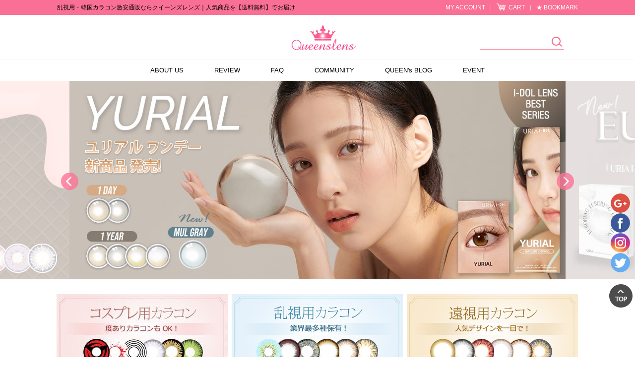

--- FILE ---
content_type: text/html; charset=utf-8
request_url: https://www.queenslens.com/
body_size: 44312
content:
<!DOCTYPE HTML PUBLIC "-//W3C//DTD HTML 4.01//EN" "http://www.w3.org/TR/html4/strict.dtd">
<html lang="ja">
    <head>
        <title>乱視用・韓国カラコン激安通販ならクイーンズレンズ｜人気商品を【送料無料】でお届け</title>
        <meta name="description" content="人気の韓国カラコン・乱視用カラコンを激安価格でお届け！アイドル着用の話題レンズからナチュラル系まで豊富な品揃え。安心の【送料無料】。クイーンズレンズ公式サイト。"/>
        <meta name="keywords" content="カラコン,韓国カラコン,通販,激安 ,カンナロゼ カラコン,乱視用カラコン,遠視用カラコン,一年カラコン" />
        <meta name="classification" content="" />
                <link rel="canonical" href="https://www.queenslens.com/" />
        <link rel="shortcut icon" href="https://www.queenslens.com/25mall/shortcut.ico" />
        <!-- alternate --><link rel='alternate' media='only screen and (max-width: 640px)' href='http://www.queenslens.com/Mobile' />
        <!-- facebook_domain --><meta name='facebook-domain-verification' content='mfcwcrw7joe3wgckgm2rcpo8vgcdiw' />
        <!--  -->
        <!--  -->
        <!--  -->
        <meta name="google-site-verification" content="HO28y80XDuB8que54BIFx_VtSddCnbvOADt-VKQB4TY" />
<meta name="google-site-verification" content="google-site-verification=LM0--wOXnnm2Cyj9iqhziJE_Hry1FkCIYUPzXYu_riQ" />
<meta name="google-site-verification" content="LM0--wOXnnm2Cyj9iqhziJE_Hry1FkCIYUPzXYu_riQ" />

        <link type="text/css" rel="stylesheet" href="//www.queenslens.com/storage/25mallJP/www/frontstore/default_206/JP/Frontend/Layout/style.css?ver=1.1.2" />
<link type="text/css" rel="stylesheet" href="//www.queenslens.com/storage/25mallJP/www/frontstore/default_206/JP/Frontend/Main/style.css" />


<meta http-equiv="content-type" content="text/html; charset=utf-8" />


<script type="text/javascript" src="/Common/js/jquery.js"></script>
<script type="text/javascript" src="/Common/js/common.js"></script>
<script type="text/javascript" src="/Common/js/frontcommon.js"></script>
<script type="text/javascript" src="/Common/js/encoder.js"></script>
<script type="text/javascript" src="/Common/js/frontcommon_addon.js"></script>
<script type="text/javascript" src="/Common/js/jquery.bxslider.min.js"></script>
<script type="text/javascript" src="/js/default/JP/Frontend/Product/Detail/quick.list.js"></script>
<script type="text/javascript" src="/Common/js/_makeshop_registerPrototype.js"></script>


<script type="text/javascript">
    makeshop.setVariable({
        currenturl : '/',
        LIP : '//www.queenslens.com/storage/25mallJP/www/frontstore/default_206/JP/Frontend/Layout/img',
        lang : 'JP',
        theme : '',
        img_server : 'https://www.queenslens.com/storage/25mallJP/www',
        img_prefix : 'prefix'
    });
    LANG = {"INPUT_PASSWORD":"\u30d1\u30b9\u30ef\u30fc\u30c9\u3092\u5165\u529b\u3057\u3066\u304f\u3060\u3055\u3044\u3002","USABLE":"\u4f7f\u7528\u53ef\u80fd","DELETE_ERROR":"\u524a\u9664\u30c1\u30a7\u30c3\u30af\u30a8\u30e9\u30fc\u3067\u3059\u3002","SELECT_PRODUCT":"\u5546\u54c1\u3092\u9078\u629e\u3057\u3066\u304f\u3060\u3055\u3044\u3002","USABLE_PASSWORD":"\u4f7f\u7528\u53ef\u80fd\u306a\u30d1\u30b9\u30ef\u30fc\u30c9\u3067\u3059\u3002","INVALID_PASSWORD_LENGTH":"\u30d1\u30b9\u30ef\u30fc\u30c9\u306f4~20\u6841\u3067\u5165\u529b\u3057\u3066\u304f\u3060\u3055\u3044\u3002","CERTIFICATION":"\u8a8d\u8a3c\u3055\u308c\u307e\u3057\u305f\u3002","SELECT_ONE":"1\u3064\u306e\u307f\u9078\u629e\u3067\u304d\u307e\u3059\u3002","PAYMENT_COMPLETION":"\u6c7a\u6e08\u5b8c\u4e86","SELECT_PAYMENT_TYPE":"\u6c7a\u6e08\u30bf\u30a4\u30d7\u3092\u9078\u629e\u3057\u3066\u304f\u3060\u3055\u3044\u3002","CELLPHONE":"\u643a\u5e2f\u96fb\u8a71","INPUT_NUMBER":"\u756a\u53f7\u3092\u5165\u529b\u3057\u3066\u304f\u3060\u3055\u3044\u3002","QTY_ERROR":"\u6570\u91cf\u30a8\u30e9\u30fc\u3067\u3059\u3002","NO_PRODUCT":"\u9078\u629e\u3055\u308c\u305f\u5546\u54c1\u304c\u3042\u308a\u307e\u305b\u3093\u3002","NO_SEARCH_RESULT":"\u691c\u7d22\u7d50\u679c\u304c\u3042\u308a\u307e\u305b\u3093\u3002","WAIT":"\u3057\u3070\u3089\u304f\u304a\u5f85\u3061\u304f\u3060\u3055\u3044\u3002","SOLDOUT":"[\u54c1\u5207]","CORRECT_EMAIL":"\u4f7f\u7528\u53ef\u80fd\u306a\u30e1\u30fc\u30eb\u30a2\u30c9\u30ec\u30b9\u3067\u3059\u3002","SOCIAL_SECURITY_ NUMBER_BE_REGISTERED":"\u3059\u3067\u306b\u767b\u9332\u3055\u308c\u305f\u4f4f\u6c11\u767b\u9332\u756a\u53f7\u3067\u3059\u3002","UPLOAD_SUCCESS":"\u6b63\u5e38\u306b\u30a2\u30c3\u30d7\u30ed\u30fc\u30c9\u3055\u308c\u307e\u3057\u305f\u3002","BUSINESS_NUMBER":"\u4e8b\u696d\u8005\u756a\u53f7","INPUT_ORDER_AMOUNT":"\u6ce8\u6587\u91d1\u984d\u3092\u5165\u529b\u3057\u3066\u304f\u3060\u3055\u3044\u3002","CANCEL":"\u672c\u5f53\u306b\u53d6\u308a\u6d88\u3057\u307e\u3059\u304b?","NEW_PASSWORD_MISMATCH":"\u65b0\u3057\u3044\u30d1\u30b9\u30ef\u30fc\u30c9\u304c\u4e00\u81f4\u3057\u307e\u305b\u3093\u3002","NEW_PASSWORD":"\u65b0\u3057\u3044\u30d1\u30b9\u30ef\u30fc\u30c9\u3092\u5165\u529b\u3057\u3066\u304f\u3060\u3055\u3044\u3002","PRESENT_PASSWORD":"\u73fe\u5728\u30d1\u30b9\u30ef\u30fc\u30c9\u3092\u5165\u529b\u3057\u3066\u304f\u3060\u3055\u3044\u3002","SELECT_OPTION":"\u30aa\u30d7\u30b7\u30e7\u30f3\u3092\u9078\u629e\u3057\u3066\u304f\u3060\u3055\u3044\u3002","INPUT_HOSTING_PASSWD":"\u30a4\u30e1\u30fc\u30b8\u30db\u30b9\u30c6\u30a3\u30f3\u30b0\u306e\u30d1\u30b9\u30ef\u30fc\u30c9\u3092\u5165\u529b\u3057\u3066\u304f\u3060\u3055\u3044\u3002","REGISTER_PASSWORD_MISMATCH":"\u30d1\u30b9\u30ef\u30fc\u30c9\u304c\u4e00\u81f4\u3057\u307e\u305b\u3093\u3002","INPUT_ORDER_PASSWORD":"\u30d1\u30b9\u30ef\u30fc\u30c9\u3092\u5165\u529b\u3057\u3066\u304f\u3060\u3055\u3044\u3002","INCORRECT_CELLPHONE":"\u643a\u5e2f\u756a\u53f7\u3092\u5165\u529b\u3057\u3066\u304f\u3060\u3055\u3044\u3002","FIRST_ATTENDANCE":"\u4eca\u65e5\u304c\u521d\u9023\u7d9a\u51fa\u5e2d\u3067\u3059\u3002","INPUT_BANK":"\u632f\u8fbc\u9280\u884c\u3092\u5165\u529b\u3057\u3066\u304f\u3060\u3055\u3044\u3002","INPUT_PAYER":"\u5165\u91d1\u8005\u540d\u3092\u5165\u529b\u3057\u3066\u304f\u3060\u3055\u3044\u3002","INPUT_ADMIN_PASSWD":"\u7ba1\u7406\u8005\u30d1\u30b9\u30ef\u30fc\u30c9\u3092\u5165\u529b\u3057\u3066\u304f\u3060\u3055\u3044\u3002","NOT_EXIST_ID":"\u5165\u529b\u3057\u305f\u30ed\u30b0\u30a4\u30f3ID\u307e\u305f\u306f\u30d1\u30b9\u30ef\u30fc\u30c9\u306b\u8aa4\u308a\u304c\u3042\u308a\u307e\u3059\u3002","INCORRECT_EMAIL":"\u30e1\u30fc\u30eb\u30a2\u30c9\u30ec\u30b9\u304c\u6b63\u3057\u304f\u3042\u308a\u307e\u305b\u3093\u3002","INPUT_VILLAGE":"\u6d1e\u540d\u3092\u5165\u529b\u3057\u3066\u304f\u3060\u3055\u3044\u3002","NO_SUCH_PASSWORD":"\u540d\u524d\u3068\u30e1\u30fc\u30eb\u30a2\u30c9\u30ec\u30b9\u304c\u304c\u5b58\u5728\u3057\u307e\u305b\u3093\u3002","EXISTING_IPIN":"\u65e2\u306b\u767b\u9332\u3055\u308c\u305fi-PIN\u756a\u53f7\u3067\u3059\u3002","NO_SUCH_ID":"\u767b\u9332\u3055\u308c\u305fID\u304c\u898b\u3064\u304b\u308a\u307e\u305b\u3093\u3002","EXCEED_POINT_CMONEY":"\u30dd\u30a4\u30f3\u30c8\u53c8\u306f\u9810\u308a\u91d1 %s\u304c\u6c7a\u6e08\u91d1\u984d \uff05s\u3092\u8d85\u904e\u3057\u307e\u3057\u305f\u3002","INFO_WRONG":"\u60c5\u5831\u304c\u6b63\u3057\u304f\u3042\u308a\u307e\u305b\u3093\u3002","DELETE_Q":"\u524a\u9664\u3057\u307e\u3059\u304b\uff1f","INPUT_ID_EMAIL":"ID \/\u30e1\u30fc\u30eb\u30a2\u30c9\u30ec\u30b9\u3092\u5165\u529b\u3057\u3066\u304f\u3060\u3055\u3044\u3002","INPUT_ORDER_NUMBER":"\u6ce8\u6587\u756a\u53f7\u3092\u5165\u529b\u3057\u3066\u304f\u3060\u3055\u3044\u3002","INPUT_CAPTCHA":"\u8a8d\u8a3c\u30b3\u30fc\u30c9\u3092\u5165\u529b\u3057\u3066\u304f\u3060\u3055\u3044\u3002","CHECK_MIN_ORDER_QTY":"%s\u500b\u4ee5\u4e0a\u6ce8\u6587\u53ef\u80fd\u3067\u3059\u3002","BOOKMARK":"Ctrl   D\u3092\u62bc\u3057\u3066\u30d6\u30c3\u30af\u30de\u30fc\u30af\u3092\u8ffd\u52a0\u3057\u3066\u304f\u3060\u3055\u3044\u3002","USED_COUPON":"\u4f7f\u7528\u6e08\u307f\u306e\u30af\u30fc\u30dd\u30f3\u3067\u3059\u3002","SPAM_WRONG":"\u8a8d\u8a3c\u30b3\u30fc\u30c9\u304c\u6b63\u3057\u304f\u3042\u308a\u307e\u305b\u3093\u3002","ORDER_NUM_MISMATCH":"\u5bfe\u8c61\u6ce8\u6587\u756a\u53f7\u304c\u5b58\u5728\u3057\u307e\u305b\u3093\u3002","SELECT_DELIVERY":"\u914d\u9001\u793e\u3092\u9078\u629e\u3057\u3066\u304f\u3060\u3055\u3044.","INPUT_PHONE":"\u96fb\u8a71\u756a\u53f7\u3092\u5165\u529b\u3057\u3066\u304f\u3060\u3055\u3044\u3002","SELECT_CN_ADDRESS":"\u7701\/\u5e02\/\u533a\u3092\u9078\u629e\u3057\u3066\u304f\u3060\u3055\u3044\u3002","INPUT_ADDRESS_STATE":"\u90e1\/\u533a\u3092\u5165\u529b\u3057\u3066\u304f\u3060\u3055\u3044\u3002","CONFIRM_ID":"ID\u3092\u78ba\u8a8d\u3057\u3066\u304f\u3060\u3055\u3044\u3002","CONFIRM_NAME":"\u540d\u524d\u3092\u78ba\u8a8d\u3057\u3066\u304f\u3060\u3055\u3044\u3002","CONFIRM_REAL_NAME":"\u5b9f\u540d\u78ba\u8a8d\u3092\u3057\u3066\u304f\u3060\u3055\u3044\u3002","REAL_NAME_CERTIFICATION":"\u5b9f\u540d\u8a8d\u8a3c\u3055\u308c\u307e\u3057\u305f\u3002","INPUT_CORRECTLY":"\u6b63\u3057\u304f\u5165\u529b\u3057\u3066\u304f\u3060\u3055\u3044\u3002","APPLICATION_WAIT":"\u9069\u7528\u4e2d\u3067\u3059\u3002\u3057\u3070\u3089\u304f\u304a\u5f85\u3061\u304f\u3060\u3055\u3044\u3002","CANCEL_PAYMENT":"\u6c7a\u6e08\u304c\u53d6\u6d88\u3055\u308c\u307e\u3057\u305f\u3002","INPUT_PRODUCT_NAME":"\u5546\u54c1\u540d\u304c\u767b\u9332\u3055\u308c\u3066\u307e\u305b\u3093\u3002\u5fc5\u9808\u9805\u76ee\u3067\u3059\u3002","SEARCH_ADDRESS":"\u4f4f\u6240\u3092\u691c\u7d22\u3057\u3066\u304f\u3060\u3055\u3044\u3002","RUN":"\u5b9f\u884c\u3057\u307e\u3059\u304b\uff1f","MODIFY_MEMBER_INFO":"\u4f1a\u54e1\u60c5\u5831\u3092\u4fee\u6b63\u3057\u307e\u3059\u304b\uff1f","INCORRECT_ADDRESS":"\u4f4f\u6240\u304c\u6b63\u3057\u304f\u3042\u308a\u307e\u305b\u3093\u3002","LENGTH_TEXT_MIN":"\u6700\u5c0f\uff05s\u6587\u5b57\u307e\u3067\u5165\u529b\u53ef\u80fd\u3067\u3059\u3002","LENGTH_TEXT_MAX":"\u6700\u5927\uff05s\u6587\u5b57\u307e\u3067\u5165\u529b\u53ef\u80fd\u3067\u3059\u3002","INPUT_COUPONCODE":"\u00a0\u30af\u30fc\u30dd\u30f3\u30b3\u30fc\u30c9\u3092\u8f38\u5165\u3057\u3066\u304f\u3060\u3055\u3044.","GO_WISH":"\u304a\u6c17\u306b\u5165\u308a","GO_CART":"\u529b\u4e00\u535c\u3092\u898b\u308b","CONTINUE_SHOPPING":"\u30b7\u30e7\u30c3\u30d4\u30f3\u30b0\u3092\u7d9a\u3051\u308b","INPUT_QUOTES_TAG":"\u4f7f\u7528\u3067\u304d\u306a\u3044\u7279\u6b8a\u6587\u5b57\u304c\u542b\u307e\u308c\u3066\u3044\u307e\u3059\u3002","EMPTY_COUNTRY_CODE":"\u56fd\u30b3\u30fc\u30c9\u3092\u5165\u529b\u3057\u3066\u304f\u3060\u3055\u3044\u3002","DUPLICATE_EMAIL":"\u3059\u3067\u306b\u4f7f\u7528\u3055\u308c\u3066\u3044\u308b\u30e1\u30fc\u30eb\u30a2\u30c9\u30ec\u30b9\u3067\u3059\u3002","INPUT_PASSWORD_TYPE_2_10":"\u82f1\u6587\u30fb\u6570\u5b57\u30fb\u7279\u6b8a\u6587\u5b57\u306e\u3046\u30612\u7a2e\u985e\u4ee5\u4e0a\u306e\u7d44\u307f\u5408\u308f\u305b\u300110\uff5e16\u3067\u5165\u529b\u3057\u3066\u304f\u3060\u3055\u3044\u3002","INPUT_PASSWORD_VAILD":"\u30d1\u30b9\u30ef\u30fc\u30c9\u306f\u82f1\u6587\u30fb\u6570\u5b57\u306e\u7d44\u307f\u5408\u308f\u305b\u30014~12\u6841\u3067\u5165\u529b\u304f\u3060\u3055\u3044\u3002","NON_CERTIFIRED":"\u8a8d\u8a3c\u3055\u308c\u3066\u306a\u3044\u4f1a\u54e1\u3067\u3059\u3002","ATTEMPT":"\u3082\u3046\u4e00\u5ea6\u304a\u8a66\u3057\u304f\u3060\u3055\u3044\u3002","DISACCORD_PASSWORD":"\u30d1\u30b9\u30ef\u30fc\u30c9\u3068\u30d1\u30b9\u30ef\u30fc\u30c9\u78ba\u8a8d\u304c\u4e00\u81f4\u3057\u307e\u305b\u3093\u3002","ATTENDANCE":"\u4eca\u65e5\u3067%s\u65e5\u9023\u7d9a\u51fa\u5e2d\u3057\u3066\u3044\u307e\u3059\u3002","CHECK_ORDER_QTY":"\u6700\u5927\u6ce8\u6587\u53ef\u80fd\u306a\u6570\u91cf%s\u500b\u3092\u8d85\u3048\u307e\u3057\u305f\u3002\u3082\u3046\u4e00\u5ea6\u304a\u8a66\u3057\u304f\u3060\u3055\u3044\u3002","NO_SUCH_NAME_NUMBER":"\u540d\u524d\u307e\u305f\u306f\u6ce8\u6587\u767b\u9332\u756a\u53f7\u304c\u5b58\u5728\u3057\u307e\u305b\u3093\u3002","SEARCH_PASSWORD":"ID\u306f%s\u3067\u3059\u3002\u30d1\u30b9\u30ef\u30fc\u30c9\u3092\u691c\u7d22\u3057\u307e\u3059\u304b\uff1f","CONFIRM_ID_DUPLICATION":"ID\u91cd\u8907\u30c1\u30a7\u30c3\u30af\u3092\u3057\u3066\u304f\u3060\u3055\u3044\u3002","SELECT_FREE_GIFT":"\u30ce\u30d9\u30eb\u30c6\u30a3\u3092\u9078\u629e\u3057\u3066\u304f\u3060\u3055\u3044\u3002","SELECT_COUPON":"\u9069\u7528\u3059\u308b\u30af\u30fc\u30dd\u30f3\u3092\u9078\u629e\u3057\u3066\u304f\u3060\u3055\u3044\u3002","PAYMENT":"\u6c7a\u6e08\u9032\u884c\u4e2d\u3067\u3059\u3002","MAXIMUM_POINT":"1\u56de\u8cfc\u5165\u6642\u3001\u6700\u5927\u30dd\u30a4\u30f3\u30c8\u4f7f\u7528\u91d1\u984d\u306f\uff08\u3000\uff09\u3067\u3059\u3002","ABNORMAL_TAX":"\u7a0e\u91d1\u8a08\u7b97\u5024\u304c\u6b63\u3057\u304f\u3042\u308a\u307e\u305b\u3093\u3002","NO_PRODUCT_OPTION":"\u9078\u629e\u3055\u308c\u305f\u30a2\u30a4\u30c6\u30e0\u304c\u5b58\u5728\u3057\u306a\u3044\u304b\u3001\u30aa\u30d7\u30b7\u30e7\u30f3\u304c\u9078\u629e\u3055\u308c\u3066\u3044\u307e\u305b\u3093\u3002","REGISTRATION":"\u767b\u9332\u3055\u308c\u307e\u3057\u305f\u3002","EXHAUSTED_COUPON":"The coupon is exhausted.","INPUT_RE_HOSTING_PASSWD":"\u30a4\u30e1\u30fc\u30b8\u30db\u30b9\u30c6\u30a3\u30f3\u30b0\u306e\u30d1\u30b9\u30ef\u30fc\u30c9\u78ba\u8a8d\u3092\u5165\u529b\u3057\u3066\u304f\u3060\u3055\u3044\u3002","PASSWORD_CONFIRM":"\u30d1\u30b9\u30ef\u30fc\u30c9\u78ba\u8a8d\u6642\u306e\u56de\u7b54\u3092\u5165\u529b\u3057\u3066\u304f\u3060\u3055\u3044\u3002","NON_DELIVERABLE_COUNTRY":"\u914d\u9001\u304c\u4e0d\u53ef\u80fd\u306a\u56fd\u3067\u3059\u3002","NO_SHIPPING_COMPANY":"\u914d\u9001\u53ef\u80fd\u306a\u914d\u9001\u4f1a\u793e\u306f\u3042\u308a\u307e\u305b\u3093\u3002","TEMPORARY_SOLDOUT":"\u4e00\u6642\u54c1\u5207\u308c","CART_ADDED_MOVE_CART":"\u30b7\u30e7\u30c3\u30d4\u30f3\u30b0\u30ab\u30fc\u30c8\u306b\u8ffd\u52a0\u3057\u307e\u3057\u305f.<br\/>\u30b7\u30e7\u30c3\u30d4\u30f3\u30b0\u30ab\u30fc\u30c8\u3092\u78ba\u8a8d\u3057\u307e\u3059\u304b?","CHECK_MAX_WEIGHT":"\u6ce8\u6587\u53ef\u80fd\u306a\u6700\u5927\u91cd\u91cf\u3092%s\u3092\u8d85\u904e\u307e\u3057\u305f\u3002\u3082\u3046\u4e00\u5ea6\u304a\u8a66\u3057\u304f\u3060\u3055\u3044\u3002 \u203b \u30ad\u30e3\u30f3\u30bb\u30eb\u30dc\u30bf\u30f3\u3092\u30af\u30ea\u30c3\u30af\u3059\u308b\u3068\u3001\u914d \u4f1a\u793e\u3092\u5909\u66f4\u3067\u304d\u307e\u3059\u3002","INPUT_ADDRESS_NAME":"\u914d\u9001\u5148\u540d\u3092\u5165\u529b\u3057\u3066\u304f\u3060\u3055\u3044\u3002","NO_MORE_ADD":"\u3053\u306e\u4ee5\u4e0a\u306f\u8ffd\u52a0\u3067\u304d\u307e\u305b\u3093\u3002","CHOOSE_DELETED_ADDRESS":"\u524a\u9664\u3057\u305f\u3044\u914d\u9001\u5148\u3092\u9078\u3093\u3067\u304f\u3060\u3055\u3044\u3002","CHECK_AGREEMENT":"\u5229\u7528\u898f\u7d04\/\u500b\u4eba\u60c5\u5831\u4fdd\u8b77\u65b9\u91dd\u3078\u306e\u540c\u610f\u3092\u30c1\u30a7\u30c3\u30af\u3057\u3066\u304f\u3060\u3055\u3044\u3002","INPUT_PASSWORD_IDCHK":"\u30d1\u30b9\u30ef\u30fc\u30c9\u306fID\u30684\u6587\u5b57\u4ee5\u4e0a\u9023\u7d9a\u3059\u308b\u6587\u5b57\u5217\u306f\u4f7f\u7528\u4e0d\u53ef\u3067\u3059\u3002","INVALID_MAX_ISSUE":"\u5165\u529b\u3057\u305f\u30af\u30fc\u30dd\u30f3\u767a\u884c\u6570\u304c\u6b63\u3057\u304f\u3042\u308a\u307e\u305b\u3093\u3002","VALID_PRODUCT":"\u4e00\u90e8\u5546\u54c1\u60c5\u5831\u304c\u6b63\u3057\u304f\u3042\u308a\u307e\u305b\u3093\u3002\u6539\u3081\u3066\u6ce8\u6587\u3057\u3066\u304f\u3060\u3055\u3044\u3002","ORDER_CART_STOCK_SOLDOUT":"\u54c1\u5207\u308c\u306e\u5546\u54c1\u304c\u5b58\u5728\u3057\u307e\u3059\u3002","ONLY_NUM":"\u90f5\u4fbf\u756a\u53f7\u3001 \u96fb\u8a71\u756a\u53f7\u3001\u643a\u5e2f\u96fb\u8a71\u306f\u6570\u5b57\u306e\u307f\u5165\u529b\u53ef\u80fd\u3067\u3059\u3002","INPUT_RECEIVER_ZIP_CODE":"\u914d\u9001\u5148\u306e\u90f5\u4fbf\u756a\u53f7\u304c\u3042\u308a\u307e\u305b\u3093\u3002\u5fc5\u9808\u5165\u529b\u9805\u76ee\u3067\u3059\u3002","SOCIAL_SECURITY_NUMBER_BE_REGISTERED":"\u3059\u3067\u306b\u767b\u9332\u3055\u308c\u305f\u4f4f\u6c11\u767b\u9332\u756a\u53f7\u3067\u3059\u3002","PASSWORD_MISMATCH":"ID\u53c8\u306f\u30d1\u30b9\u30ef\u30fc\u30c9\u304c\u4e00\u81f4\u3057\u307e\u305b\u3093\u3002","INCORRECT_INFO":"\u5165\u529b\u3055\u308c\u305f\u60c5\u5831\u304c\u6b63\u3057\u304f\u3042\u308a\u307e\u305b\u3093\u3002","ESCROW_ORDER":"\u30a8\u30b9\u30af\u30ed\u30fc\u6ce8\u6587\u6642\u3001\u90e8\u5206\u767a\u9001\u30fb\u4e00\u90e8\u53d6\u6d88\u30fb\u5909\u66f4\u304c\u3067\u304d\u307e\u305b\u3093\u306e\u3067\u3054\u6ce8\u610f\u304f\u3060\u3055\u3044\u3002","MINIMUM_POINT":"\u30dd\u30a4\u30f3\u30c8\u306f\u6700\u5c0f%s\u4ee5\u4e0a\u304b\u3089\u6c7a\u6e08\u3067\u304d\u307e\u3059\u3002","POINT_FAILURE":"\u30dd\u30a4\u30f3\u30c8\u304c\u7a4d\u7acb\u3055\u308c\u307e\u305b\u3093\u3067\u3057\u305f\u3002\u3082\u3046\u4e00\u5ea6\u304a\u8a66\u3057\u304f\u3060\u3055\u3044\u3002","INPUT_RECEIVER_ADDRESS":"\u914d\u9001\u5148\u306e\u4f4f\u6240\u304c\u5165\u529b\u3055\u308c\u3066\u3044\u307e\u305b\u3093\u3002\u5fc5\u9808\u9805\u76ee\u3067\u3059\u3002","INPUT_ORDERER_MAIL":"\u6ce8\u6587\u8005\u306e\u30e1\u30fc\u30eb\u30a2\u30c9\u30ec\u30b9\u304c\u5165\u529b\u3055\u308c\u3066\u3044\u307e\u305b\u3093\u3002\u5fc5\u9808\u9805\u76ee\u3067\u3059\u3002","INPUT_ORDERER_NAME":"\u6ce8\u6587\u8005\u540d\u304c\u5165\u529b\u3055\u308c\u3066\u3044\u307e\u305b\u3093\u3002\u5fc5\u9808\u9805\u76ee\u3067\u3059\u3002","DELETE":"\u524a\u9664","IMAGE_DELETE_WAITING_LIST":"\u3053\u306e\u30a4\u30e1\u30fc\u30b8\u3092\u30a4\u30e1\u30fc\u30b8\u8aac\u660e\u3068\u4e00\u7dd2\u306b\u524a\u9664\u5f85\u6a5f\u5217\u306b\u5165\u308c\u307e\u3059\u304b\uff1f\u767b\u9332\u30dc\u30bf\u30f3\u3092\u62bc\u3059\u3068\u6700\u7d42\u7684\u306b\u524a\u9664\u3055\u308c\u307e\u3059\u3002","INCORRECT_PHONE":"\u96fb\u8a71\u756a\u53f7\u304c\u6b63\u3057\u304f\u3042\u308a\u307e\u305b\u3093\u3002","EXCEED_ITEM_NUMBER":"\u6700\u5927\u6ce8\u6587\u53ef\u80fd\u54c1\u76ee\u306f30\u500b\u3067\u3059\u3002\u3082\u3046\u4e00\u5ea6\u304a\u8a66\u3057\u304f\u3060\u3055\u3044\u3002","ONLY_IMAGE":"\u753b\u50cf\u30d5\u30a1\u30a4\u30eb\u3092\u30a2\u30c3\u30d7\u30ed\u30fc\u30c9\u3057\u3066\u304f\u3060\u3055\u3044 (gif\uff0c png\uff0c jpg\uff0c jpeg\uff0c ico)","INPUT_RECEIVER_PORSONAL_INDEX":"\uac1c\uc778\ud1b5\uad00\uace0\uc720\ubd80\ud638 13\uc790\ub9ac\ub97c \uc785\ub825\ud574\uc8fc\uc138\uc694.","INVALID_COUPONCODE":"\u6709\u52b9\u306a\u30af\u30fc\u30dd\u30f3\u30b3\u30fc\u30c9\u3067\u306f\u3042\u308a\u307e\u305b\u3093.","DELETE_CART_Q":"\u5f53\u8a72\u5546\u54c1\u3092\u8cb7\u3044\u7269\u304b\u3054\u304b\u3089\u524a\u9664\u3057\u307e\u3059\u304b","IMAGE_VERSION_2_NEED":"\u30a4\u30e1\u30fc\u30b8\u30d0\u30fc\u30b8\u30e7\u30f32\u4ee5\u964d\u306e\u4f7f\u7528\u304c\u53ef\u80fd\u3067\u3059\u3002\u304a\u5ba2\u69d8\u30bb\u30f3\u30bf\u30fc\u306b\u304a\u554f\u3044\u5408\u308f\u305b\u304f\u3060\u3055\u3044\u3002","INPUT_DELIVERY_INFO_AGAIN":"\u30af\u30fc\u30dd\u30f3\u4f7f\u7528\u5f8c\u306b\u914d\u9001\u5148\u3092\u5909\u66f4\u3059\u308b\u5834\u5408\u3001\u6539\u3081\u3066\u6ce8\u6587\u60c5\u5831\u3092\u5165\u529b\u3057\u3066\u304f\u3060\u3055\u3044\u3002","CANT_UNCHECK_DEFAULT_ADDRESS":"\u57fa\u672c\u914d\u9001\u5148\u306e\u5834\u5408\u3001\u57fa\u672c\u914d\u9001\u5148\u8a2d\u5b9a\u30c1\u30a7\u30c3\u30af\u3092\u89e3\u9664\u3059\u308b\u3053\u3068\u304c\u3067\u304d\u307e\u305b\u3093\u3002","LOGIN_BY_EMAIL":"\u6b63\u5e38\u306b\u51e6\u7406\u3055\u308c\u307e\u3057\u305f\u3002\u3053\u308c\u304b\u3089\u30e1\u30fc\u30eb\u30a2\u30c9\u30ec\u30b9\u3067\u30ed\u30b0\u30a4\u30f3\u304c\u53ef\u80fd\u3067\u3059\u3002","INPUT_PASSWORD_TYPE_4":"\u82f1\u6587\/\u6570\u5b574\uff5e16\u6841\u3067\u5165\u529b\u3057\u3066\u304f\u3060\u3055\u3044\u3002","INPUT_PASSWORD_TYPE_3_8":"\u82f1\u6587\u30fb\u6570\u5b57\u30fb\u7279\u6b8a\u6587\u5b57\u306e\u3046\u30613\u7a2e\u985e\u4ee5\u4e0a\u306e\u7d44\u307f\u5408\u308f\u305b\u30018\uff5e16\u6841\u3067\u5165\u529b\u3057\u3066\u304f\u3060\u3055\u3044\u3002","CHECK_PASSWD":"\u30d1\u30b9\u30ef\u30fc\u30c9\u306f4~20\u6841\u306e\u30a2\u30eb\u30d5\u30a1\u30d9\u30c3\u30c8\u30fb\u6570\u5b57\u306e\u307f\u8a2d\u5b9a\u53ef\u80fd\u3067\u3059\u3002","MISMATCH_HOSTING_PASSWD":"\u30a4\u30e1\u30fc\u30b8\u30db\u30b9\u30c6\u30a3\u30f3\u30b0\u306e\u30d1\u30b9\u30ef\u30fc\u30c9\u3068\u4e00\u81f4\u3057\u307e\u305b\u3093\u3002","ONLY_ADMIN":"\u7ba1\u7406\u8005\u306e\u307f\u5909\u66f4\u304c\u53ef\u80fd\u3067\u3059\u3002","EXPIRED_KEY":"\u30ed\u30b0\u30a4\u30f3\u30ad\u30fc\u304c\u6e80\u4e86\u306b\u306a\u308a\u307e\u3057\u305f\u3002","CHECK_WISH_LIST":"\u30aa\u30d7\u30b7\u30e7\u30f3\u304c\u9078\u629e\u3055\u308c\u3066\u3044\u307e\u305b\u3093\u3002\u3082\u3046\u4e00\u5ea6\u30aa\u30d7\u30b7\u30e7\u30f3\u3092\u9078\u629e\u3057\u3066\u304f\u3060\u3055\u3044\u3002","INVALID_EACH_ISSUE":"\u5165\u529b\u3057\u305f1\u4eba\u5f53\u305f\u308a\u4f7f\u7528\u53ef\u80fd\u306a\u30af\u30fc\u30dd\u30f3\u6570\u304c\u6b63\u3057\u304f\u3042\u308a\u307e\u305b\u3093\u3002","INVALID_COUPON":"\u30af\u30fc\u30dd\u30f3\u304c\u6709\u52b9\u3067\u306f\u3042\u308a\u307e\u305b\u3093\u3002","COMPLETE_FREEGIFT":"\u3054\u6ce8\u6587\u3042\u308a\u304c\u3068\u3046\u3054\u3056\u3044\u307e\u3059\u3002\u9078\u629e\u3057\u305f\u30ce\u30d9\u30eb\u30c6\u30a3\u306f\u6ce8\u6587\u78ba\u8a8d\u30e1\u30fc\u30eb\u304c\u9001\u4fe1\u3055\u308c\u307e\u305b\u3093\u304c\u6ce8\u6587\u7167\u4f1a\u3067\u78ba\u8a8d\u3059\u308b\u3053\u3068\u304c\u3067\u304d\u307e\u3059\u3002","COMPLETE_SELECTION":"\u9078\u629e\u5b8c\u4e86\u306e\u5f8c\u306b\u306f\u30ce\u30d9\u30eb\u30c6\u30a3\u5909\u66f4\u304c\u3067\u304d\u307e\u305b\u3093\u3002","SELECT_FREEGIFT":"\u30ce\u30d9\u30eb\u30c6\u30a3\u3092\u9078\u629e\u3057\u306a\u3044\u3067\u3053\u306e\u307e\u307e\u9032\u884c\u3057\u307e\u3059\u304b\uff1f","ORDER_CART_STOCK_CHECK":"\u5728\u5eab\u78ba\u8a8d\u4e2d\u3067\u3059\u3002<br>\u3057\u3070\u3089\u304f\u304a\u5f85\u3061\u304f\u3060\u3055\u3044\u3002","INVALID_ORDER_PASSWORD_LENGTH":"\u30d1\u30b9\u30ef\u30fc\u30c9\u306f\u6587\u5b57\u30fb\u6570\u5b57\u306e\u7d44\u307f\u5408\u308f\u305b\u30014\u301c12\u6841\u3067\u5165\u529b\u3057\u3066\u304f\u3060\u3055\u3044\u3002","MEMBER_WITHDRAW":"\u4f1a\u54e1\u9000\u4f1a\u6642\u3001\u4f1a\u54e1\u69d8\u306e\u5168\u3066\u306e\u8cfc\u5165\u5c65\u6b74\u3001\u9810\u308a\u91d1\u3001\u30dd\u30a4\u30f3\u30c8\u304c\u7834\u68c4\u3055\u308c\u307e\u3059\u3002\u9000\u4f1a\u3057\u307e\u3059\u304b\uff1f","INPUT_RECEIVER_MAIL":"\u914d\u9001\u5148\u306e\u30e1\u30fc\u30eb\u30a2\u30c9\u30ec\u30b9\u304c\u3042\u308a\u307e\u305b\u3093\u3002\u5fc5\u9808\u5165\u529b\u9805\u76ee\u3067\u3059\u3002","INPUT_RECEIVER_TEL_COUNTRY":"\u914d\u9001\u5148\u306e\u96fb\u8a71\u756a\u53f7\u306e\u56fd\u30b3\u30fc\u30c9\u304c\u3042\u308a\u307e\u305b\u3093\u3002\u5fc5\u9808\u5165\u529b\u9805\u76ee\u3067\u3059\u3002","INPUT_ADDRESS_CITY":"\u5e02\/\u9053\u3092\u5165\u529b\u3057\u3066\u304f\u3060\u3055\u3044\u3002","INPUT_ADDRESS_STREET":"\u8a73\u7d30\u4f4f\u6240\u3092\u5165\u529b\u3057\u3066\u304f\u3060\u3055\u3044\u3002","NONE_CART":"\u6ce8\u6587\u3067\u304d\u308b\u91d1\u984d\u3067\u306f\u3042\u308a\u307e\u305b\u3093\u3002\u9867\u5ba2\u30bb\u30f3\u30bf\u30fc\u306b\u304a\u554f\u3044\u5408\u308f\u305b\u304f\u3060\u3055\u3044\u3002","INPUT_PASSWORD_DEL":"\u30d1\u30b9\u30ef\u30fc\u30c9\u304c\u4e00\u81f4\u3059\u308b\u3068\u524a\u9664\u3055\u308c\u307e\u3059\u3002\u51e6\u7406\u3092\u7d9a\u3051\u307e\u3059\u304b\uff1f","CONTENT":"\u5185\u5bb9\u3092\u5165\u529b\u3057\u3066\u304f\u3060\u3055\u3044\u3002","SELECT_COUNTRY":"\u56fd\u3092\u9078\u629e\u3057\u3066\u304f\u3060\u3055\u3044\u3002","INPUT_ADDRESS":"\u4f4f\u6240\u3092\u5165\u529b\u3057\u3066\u304f\u3060\u3055\u3044\u3002","INPUT_MAIL":"\u30e1\u30fc\u30eb\u30a2\u30c9\u30ec\u30b9\u3092\u5165\u529b\u3057\u3066\u304f\u3060\u3055\u3044\u3002","INPUT_ZIP_CODE":"\u90f5\u4fbf\u756a\u53f7\u3092\u5165\u529b\u3057\u3066\u304f\u3060\u3055\u3044\u3002","INPUT_NAME":"\u304a\u540d\u524d\u3092\u5165\u529b\u3057\u3066\u304f\u3060\u3055\u3044\u3002","INPUT_PASSWORD_CHECK":"\u30d1\u30b9\u30ef\u30fc\u30c9\u78ba\u8a8d\u3092\u5165\u529b\u3057\u3066\u304f\u3060\u3055\u3044\u3002","ID_CONDITION":"\u82f1\u6587(\u5c0f\u6587\u5b57)\u53c8\u306f\u6570\u5b57\u306e\uff14~16\u6841\u3067\u5165\u529b\u3057\u3066\u304f\u3060\u3055\u3044\u3002","COUPON_ERROR":"\u30af\u30fc\u30dd\u30f3\u756a\u53f7\u304c\u306a\u3044\u304b\u3001\u9032\u884c\u4e2d\u306e\u30a4\u30d9\u30f3\u30c8\u304c\u3042\u308a\u307e\u305b\u3093\u3002","FAIL_COUPON":"\u30af\u30fc\u30dd\u30f3\u767a\u884c\u306b\u5931\u6557\u3057\u307e\u3057\u305f\u3002","EXISTING_COUPON":"\u3059\u3067\u306b\u5b58\u5728\u3059\u308b\u30af\u30fc\u30dd\u30f3\u3067\u3059\u3002","COUPON_INFO_ERROR":"\u7121\u52b9\u306a\u30af\u30fc\u30dd\u30f3\u3067\u3059\u3002","ISSUE_COUPON":"\u30af\u30fc\u30dd\u30f3\u304c\u767a\u884c\u3055\u308c\u307e\u3057\u305f\u3002","LOGIN_PLEASE":"\u30ed\u30b0\u30a4\u30f3\u3057\u3066\u304f\u3060\u3055\u3044","INPUT_ID":"ID\u3092\u5165\u529b\u3057\u3066\u304f\u3060\u3055\u3044\u3002","EXCEPTIONAL_ACCESS":"\u4e0d\u6b63\u306a\u30a2\u30af\u30bb\u30b9\u3067\u3059\u3002","NEED_ID":"ID\u3092\u5165\u529b\u3057\u3066\u304f\u3060\u3055\u3044\u3002","CONFIRM_SOCIAL_SECURITY_NUMBER":"\u4f4f\u6c11\u767b\u9332\u756a\u53f7\u3092\u78ba\u8a8d\u3057\u3066\u304f\u3060\u3055\u3044\u3002","MEMBER_JOIN":"\u3053\u306e\u5185\u5bb9\u3067\u4f1a\u54e1\u767b\u9332\u3057\u307e\u3059\u304b\uff1f","MOVE_SHOPPING_BASKET":"[\u6ce8\u6587\u66f8\u4f5c\u6210]\u3067\u306f\u5546\u54c1\u524a\u9664\u304c\u3067\u304d\u307e\u305b\u3093\u3002\u30ab\u30fc\u30c8\u306b\u79fb\u52d5\u3057\u307e\u3059\u304b\uff1f","POLICY_AGREEMENT":"\u975e\u4f1a\u54e1\u8cfc\u5165\u53ca\u3073\u6c7a\u6e08\u6642\u3001\u500b\u4eba\u60c5\u5831\u4fdd\u8b77\u65b9\u91dd\u3078\u306e\u540c\u610f\u304c\u5fc5\u8981\u3067\u3059\u3002","INPUT_RECEIVER_TEL":"\u914d\u9001\u5148\u306e\u96fb\u8a71\u756a\u53f7\u304c\u767b\u9332\u3055\u308c\u3066\u3044\u307e\u305b\u3093\u3002\u5fc5\u9808\u9805\u76ee\u3067\u3059\u3002","INPUT_RECEIVER_NAME":"\u53d7\u53d6\u4eba\u540d\u304c\u5165\u529b\u3055\u308c\u3066\u3044\u307e\u305b\u3093\u3002\u5fc5\u9808\u9805\u76ee\u3067\u3059\u3002","INPUT_ORDERER_TEL":"\u6ce8\u6587\u8005\u306e\u96fb\u8a71\u756a\u53f7\u304c\u5165\u529b\u3055\u308c\u3066\u3044\u307e\u305b\u3093\u3002\u5fc5\u9808\u9805\u76ee\u3067\u3059\u3002","INSTALL_PLUGIN":"\u30a4\u30cb\u30da\u30a4\u30d7\u30e9\u30b0\u30a4\u30f3\u3092\u30a4\u30f3\u30b9\u30c8\u30fc\u30eb\u3055\u308c\u3066\u3044\u307e\u305b\u3093\u3002\u5b89\u5168\u306a\u6c7a\u6e08\u306e\u305f\u3081\u306b\u30a4\u30cb\u30da\u30a4\u30d7\u30e9\u30b0\u30a4\u30f3\u306e\u30a4\u30f3\u30b9\u30c8\u30fc\u30eb\u304c\u5fc5\u8981\u306b\u306a\u308a\u307e\u3059\u3002\u518d\u30a4\u30f3\u30b9\u30c8\u30fc\u30eb\u3059\u308b\u306b\u306fCtrl   F5\u30ad\u30fc\u3092\u62bc\u3059\u304b\u3001\u307e\u305f\u306f\u30e1\u30cb\u30e5\u30fc\u306e[\u8868\u793a\/\u66f4\u65b0]\u3092\u9078\u629e\u3057\u3066\u304f\u3060\u3055\u3044\u3002","FILE_DELETE_WAITING_LIST":"\u3053\u306e\u30d5\u30a1\u30a4\u30eb\u3092\u524a\u9664\u5f85\u6a5f\u5217\u306b\u5165\u308c\u307e\u3059\u304b\uff1f\u767b\u9332\u30dc\u30bf\u30f3\u3092\u62bc\u3059\u3068\u6700\u7d42\u7684\u306b\u524a\u9664\u3055\u308c\u307e\u3059\u3002","DELETE_WISH":"\u5bfe\u8c61\u5546\u54c1\u3092\u304a\u6c17\u306b\u5165\u308a\u30ea\u30b9\u30c8\u304b\u3089\u524a\u9664\u3057\u307e\u3059\u304b\uff1f","SOCIAL_NUMBER":"\u4f4f\u6c11\u767b\u9332\u756a\u53f7","CHANGE_PASSWORD":"\u30d1\u30b9\u30ef\u30fc\u30c9\u3092\u5909\u66f4\u3057\u307e\u3059\u304b\uff1f","NEED_LOGIN_GO_TO":"\u30ed\u30b0\u30a4\u30f3\u304c\u5fc5\u8981\u306a\u30b5\u30fc\u30d3\u30b9\u3067\u3059\u3002_BR_\u30ed\u30b0\u30a4\u30f3\u753b\u9762\u306b\u79fb\u52d5\u3057\u307e\u3059\u304b\uff1f","PURCHASE_RESTRICTIONS":"\u8ca9\u58f2\u5236\u9650\u306b\u3088\u308b\u9805\u76ee\u9078\u629e\u304c\u5fc5\u8981\u306a\u5546\u54c1\u3067\u3059._BR_ \u5546\u54c1\u8a73\u7d30\u30da\u30fc\u30b8\u306b\u79fb\u52d5\u3057\u3066\u30a2\u30a4\u30c6\u30e0\u3092\u9078\u629e\u3057\u307e\u3059\u304b\uff1f","SELECT_ITEM":"- \u9805\u76ee\u3092\u9078\u629e\u3057\u3066\u304f\u3060\u3055\u3044.","UNUSABLE":"\u3053\u306e\u30e1\u30fc\u30eb\u30a2\u30c9\u30ec\u30b9\u306f\u3054\u5229\u7528\u3044\u305f\u3060\u3051\u307e\u305b","INPUT_PASSWORD_TYPE_2_8":"\u7d9a\u884c\u3059\u308b\u306b\u306f\u30d1\u30b9\u30ef\u30fc\u30c9\u3092\u5165\u529b\u3057\u3066\u304f\u3060\u3055\u3044\u3002","WISH_ADDED_MOVE_WISH":"\u304a\u6c17\u306b\u5165\u308a\u30ea\u30b9\u30c8\u306b\u8ffd\u52a0\u3057\u307e\u3057\u305f.<br\/>\u304a\u6c17\u306b\u5165\u308a\u30ea\u30b9\u30c8\u3092\u78ba\u8a8d\u3057\u307e\u3059\u304b?","AFTER_LOGIN_COUPON":"\u30ed\u30b0\u30a4\u30f3\u5f8c\u3001\u30af\u30fc\u30dd\u30f3\u306e\u30c0\u30a6\u30f3\u30ed\u30fc\u30c9\u304c\u53ef\u80fd\u3067\u3059.","TARGET_DOWNLOAD_COUPON":"\u30af\u30fc\u30dd\u30f3\u767a\u884c\u5bfe\u8c61\u306e\u30e1\u30f3\u30d0\u30fc\u3067\u306f\u3042\u308a\u307e\u305b\u3093.","SUCCESS_DOWNLOAD_COUPON":"\u30af\u30fc\u30dd\u30f3\u304c\u767a\u884c\u3055\u308c\u307e\u3057\u305f.","EACH_DOWNLOAD_COUPON":"\u3059\u3067\u306b\u30af\u30fc\u30dd\u30f3\u306e\u767a\u884c\u3092\u53d7\u3051\u3066\u3044\u307e\u3059.","INVALID_DOWNLOAD_COUPON":"\u7121\u52b9\u306a\u30af\u30fc\u30dd\u30f3\u3067\u3059.","MAX_DOWNLOAD_COUPON":"\u5148\u7740\u9806\u3067\u7de0\u3081\u5207\u3089\u308c\u307e\u3057\u305f.","EXCEED_CMONEY":"\u4fdd\u6709\u3057\u3066\u3044\u308b\u30c7\u30dd\u30b8\u30c3\u30c8\u91d1\u984d\u3088\u308a\u591a\u304f\u5165\u529b\u3055\u308c\u3066\u3044\u307e\u3059\u3002","EXCEED_POINT":"\u4fdd\u6709\u3057\u3066\u3044\u308b\u30dd\u30a4\u30f3\u30c8\u3088\u308a\u591a\u304f\u5165\u529b\u3055\u308c\u3066\u3044\u307e\u3059\u3002","COUPON_REG_SCREEN":"\u6c7a\u6e08\u30da\u30fc\u30b8\u3092\u96e2\u308c\u3001\u30af\u30fc\u30dd\u30f3\u767b\u9332\u753b\u9762\u306b\u79fb\u52d5\u3057\u307e\u3059\u3002","COUPON_APPLICATION":"\u30af\u30fc\u30dd\u30f3\u9069\u7528\u5f8c\u3001\u30c7\u30dd\u30b8\u30c3\u30c8\u3068\u30dd\u30a4\u30f3\u30c8\u3092\u518d\u8a2d\u5b9a\u3059\u308b\u5fc5\u8981\u304c\u3042\u308a\u307e\u3059\u3002","COUPON_HAS_EXPIRED":"\u30af\u30fc\u30dd\u30f3\u306e\u6709\u52b9\u671f\u9650\u304c\u5207\u308c\u3066\u3044\u307e\u3059\u3002","EVENT_ENTRY_INPUT_MISS":"\u30a4\u30d9\u30f3\u30c8\u5fdc\u52df\u9805\u76ee\u3092\u5165\u529b\u3057\u3066\u304f\u3060\u3055\u3044\u3002","EVENT_ENTRY_MUST_AGREE":"\u898f\u7d04\u306b\u540c\u610f\u3057\u3066\u3044\u305f\u3060\u304b\u306a\u3044\u3068\u30a4\u30d9\u30f3\u30c8\u306e\u5fdc\u52df\u304c\u3067\u304d\u307e\u305b\u3093\u3002","REGISTER_MYPAGE":"\u767b\u9332\u3055\u308c\u307e\u3057\u305f\u3002\u8fd4\u7b54\u304c\u4f5c\u6210\u3055\u308c\u305f\u5f8c\u306f\u30de\u30a4\u30da\u30fc\u30b8\u3067\u3082\u78ba\u8a8d\u53ef\u80fd\u3067\u3059\u3002","DELETE_RECENT":"\u3053\u306e\u5546\u54c1\u3092\u6700\u8fd1\u898b\u305f\u30ea\u30b9\u30c8\u304b\u3089\u524a\u9664\u3057\u307e\u3059\u304b?","DELETE_FAIL":"\u524a\u9664\u306b\u5931\u6557\u3057\u307e\u3057\u305f\u3002","JS_PROCESSED_NORMALLY":"\u6b63\u5e38\u7684\u306b\u51e6\u7406\u3055\u308c\u307e\u3057\u305f\u3002","INVALID_BIRTH_DATE":"\u7121\u52b9\u306a\u751f\u5e74\u6708\u65e5\u3067\u3059\u3002","INPUT_BIRTH_DATE":"\u751f\u5e74\u6708\u65e5\u3092\u5165\u529b\u3057\u3066\u304f\u3060\u3055\u3044\u3002"}
        jQuery(function($) {
        $('img.bindChangeImage').hover(
        function() {
            $(this).attr('data2', $(this).attr('src'));
            $(this).attr('src', $(this).attr('data'));
        },
        function() {
            $(this).attr('src', $(this).attr('data2'));
        }
    );
    });
</script>
          <!-- Global site tag (gtag.js) - Google Analytics -->
<script async src="https://www.googletagmanager.com/gtag/js?id=G-C52H1QP1BV"></script>
<script>
  window.dataLayer = window.dataLayer || [];
  function gtag(){dataLayer.push(arguments);}
  gtag('js', new Date());

  gtag('config', 'G-C52H1QP1BV');
</script>
        
    
        

          
      
      
      
<meta property="og:url" content="https://www.queenslens.com">
<meta property="og:title" content="韓国カラコン通販 激安カラーコンタクト">
<meta property="og:type" content="article">
     
<meta property="og:image" content="https://www.queenslens.com/25mall/queenslens/og_japan.jpg">

<meta property="og:description" content="韓国カラコン通販 激安カラコンカラーコンタクト(度あり・度なし)なら人気カラコン専門通販【 クイーンズレンズ】にお任せ下さい。高品質で安全なカラコンを激安価格で販売中です。 ">
 <meta name="twitter:card" content="summary_large_image">     
 <meta property="twitter:title" content="カラコン通販 激安カラコンカラーコンタクト(度あり・度なし)なら人気カラコン専門通販【 クイーンズレンズ】" />
<meta property="twitter:description" content="韓国カラコン通販 激安カラコンカラーコンタクト(度あり・度なし)なら人気カラコン専門通販【 クイーンズレンズ】にお任せ下さい。高品質で安全なカラコンを激安価格で販売中です。" />
      
 <meta property="twitter:image" content="https://www.queenslens.com/25mall/queenslens/og_japan.jpg" />

           <script type="application/ld+json">
    {
        "@context" : "https://schema.org",
        "@type" : "Organization",
        "legalName" : "Queenslens",
        "logo": "https://www.queenslens.com/25mall/queenslens/main/logo.png",
        "url" : "https://www.queenslens.com/",
        "contactPoint" : [{
            "@type" : "ContactPoint",
            "telephone" : "+82-70-7098-4464",
            "contactType" : "customer service"
        }],
        
        "sameAs" : [
            "https://www.facebook.com/queencontacts/",
            "https://www.twitter.com/queenskaracon",
            "https://www.instagram.com/queenslens",
            "https://www.youtube.com/channel/UCwZbFytCt3ZCpm_1154mmpQ"
        ]
    }
    </script>
        <!-- Global site tag (gtag.js) - AdWords: 1026747580 --> <script async src="https://www.googletagmanager.com/gtag/js?id=AW-1026747580"></script> <script> window.dataLayer = window.dataLayer || []; function gtag(){dataLayer.push(arguments);} gtag('js', new Date()); gtag('config', 'AW-1026747580'); </script>
      <!-- Facebook Pixel Code -->
<script>
  !function(f,b,e,v,n,t,s)
  {if(f.fbq)return;n=f.fbq=function(){n.callMethod?
  n.callMethod.apply(n,arguments):n.queue.push(arguments)};
  if(!f._fbq)f._fbq=n;n.push=n;n.loaded=!0;n.version='2.0';
  n.queue=[];t=b.createElement(e);t.async=!0;
  t.src=v;s=b.getElementsByTagName(e)[0];
  s.parentNode.insertBefore(t,s)}(window, document,'script',
  'https://connect.facebook.net/en_US/fbevents.js');
  fbq('init', '752930128093585');
  fbq('track', 'PageView');
</script>
<noscript><img height="1" width="1" style="display:none"
  src="https://www.facebook.com/tr?id=752930128093585&ev=PageView&noscript=1"
/></noscript>
<!-- End Facebook Pixel Code -->

         </head>
    <body>

 <style>
  
.main_timg_text p {
    margin-bottom: 15px;
    text-align: center;
    color: #333;
    font-weight: 500;
    font-size:12px;
    line-height: 140%;
}
.bannerBox:hover p {
    color:#aaa;
}
.bannerBox:hover img {
 }
.main_timg_text p em {
    margin-bottom: 4px;
    font-weight: 600;
    font-size:14px;
    color:#f54b97;
    display: block;
}
#fguide_wrap {
    clear: both;
    width: 100%;
    text-align: left;
    border-top: 2px solid #ebebeb;
}
.main_contents_right {
    margin: 0 0 0 20px;
    padding: 0;
    float: left;
    width: 800px;
    vertical-align: top;
}
.main_h1 {
    border-top:2px solid #333;
    padding:10px 0;
    text-align: center;
    height: 40px;
    line-height: 40px;
    font-size: 18px;
    color: #222;
    background-color: #fff;
    font-weight: bold;
}
.main_timg_tit {
    text-align: center;
    height: 40px;
    line-height: 40px;
    font-size: 16px;
    color: #000;
    border-top: 1px solid #000;
    border-bottom: 1px solid #000;
    margin-top: 18px;
}
.main_timg_text {
    font-size: 13px;
    color: #222;
    margin-top: 10px;
}
.bottom20 {
    margin: 0;
    padding: 0 0 20px;
    float: left;
}
.prd-list .thumb img {
    width: 200px !important;
    height: auto !important;
}
.prd-list .nomal_UDF0000000436 .thumb {
    width: 200px !important;
    height: auto !important;
}
.main_sub {
    padding: 15px 0 30px;
}
.main_sub img {
    margin-right: 5px;
}
#content {
    margin-bottom: 10px!important;
}
#contentWrap {
    width: 1100px;
    background-color: #fff;
}
#content {
    width: 1100px;
    min-height: 600px;
    margin-bottom: 100px;
}
.main-visual-wrap {
    width: 100%;
    min-width: 1000px !important;
    height: 400px;
    overflow: hidden;
    margin-bottom: 15px;
}
.main-visual.slick-slider {
    position: relative;
}
.main-visual.slick-slider::before {
        content: "";
        position: absolute;
        right: 50%;
        top: 0px;
        border: none;
        padding: 0;
        margin: 0;
        margin-right: 500px;
        background: rgba(255,255,255,0.7);
        height: 100%;
        width: 100%;
        overflow: hidden;
        text-indent: 200%;
        white-space: nowrap;
        z-index: 3;
    }
    .main-visual.slick-slider::after{
        content: "";
        position: absolute;
        left: 50%;
        top: 0px;
        border: none;
        padding: 0;
        margin: 0;
        margin-left: 500px;
        background: rgba(255,255,255,0.5);
        height: 100%;
        width: 100%;
        overflow: hidden;
        text-indent: 200%;
        white-space: nowrap;
    }
    .main-visual .item{
        width: 1000px;
        margin: 0 auto;
    }
    .main-visual .item img{
        width: 1000px !important;
        height: 400px !important;
    }
    .main-visual .slick-dots{
        display: none !important;
    }
    .main-visual .slick-prev{
        background: url("//www.queenslens.com/25mall/queenslens/main/left.png") no-repeat;
        position: absolute;
        right: 50%;
        top: 50%;
        border: none;
        padding: 0;
        margin: -15px 482px 0 0;
        height:35px;
        width: 35px;
        overflow: hidden;
        text-indent: 200%;
        white-space: nowrap;
        z-index: 4;
        cursor: pointer;
        opacity: 0.8;
    }
    .main-visual .slick-next{
        background: url("//www.queenslens.com/25mall/queenslens/main/right.png") no-repeat;
        position: absolute;
        left: 50%;
        top: 50%;
        border: none;
        padding: 0;
        margin: 0;
        margin: -15px 0 0 482px;
        height: 35px;
        width: 35px;
        overflow: hidden;
        text-indent: 200%;
        white-space: nowrap;
        z-index: 4;
        cursor: pointer;
        opacity: 0.8;
    }
    .main-visual .slick-prev:hover,
    .main-visual .slick-next:hover{
        opacity: 1;
    }
     .visual-evt_wrap .visual-evt {    width: 2000px;}
    .sns {   position: fixed;   right: 10px;   bottom: 170px;    z-index:100;}
    .top {   position: fixed;   right: 5px;   bottom: 100px;    z-index:100;}
         /* Slider */
.slick-slider
{
    position: relative;
     display: block;
    box-sizing: border-box;
     -webkit-user-select: none;
       -moz-user-select: none;
        -ms-user-select: none;
            user-select: none;
     -webkit-touch-callout: none;
    -khtml-user-select: none;
    -ms-touch-action: pan-y;
        touch-action: pan-y;
    -webkit-tap-highlight-color: transparent;
}
 .slick-list
{
    position: relative;
     display: block;
    overflow: hidden;
     margin: 0;
    padding: 0;
}
.slick-list:focus
{
    outline: none;
}
.slick-list.dragging
{
    cursor: pointer;
    cursor: hand;
}
 .slick-slider .slick-track,
.slick-slider .slick-list
{
    -webkit-transform: translate3d(0, 0, 0);
       -moz-transform: translate3d(0, 0, 0);
        -ms-transform: translate3d(0, 0, 0);
         -o-transform: translate3d(0, 0, 0);
            transform: translate3d(0, 0, 0);
}
 .slick-track
{
    position: relative;
    top: 0;
    left: 0;
     display: block;
}
.slick-track:before,
.slick-track:after
{
    display: table;
     content: '';
}
.slick-track:after
{
    clear: both;
}
.slick-loading .slick-track
{
    visibility: hidden;
}
 .slick-slide
{
    display: none;
    float: left;
     height: 100%;
    min-height: 1px;
}
[dir='rtl'] .slick-slide
{
    float: right;
}
.slick-slide img
{
    display: block;
}
.slick-slide.slick-loading img
{
    display: none;
}
.slick-slide.dragging img
{
    pointer-events: none;
}
.slick-initialized .slick-slide
{
    display: block;
}
.slick-loading .slick-slide
{
    visibility: hidden;
}
.slick-vertical .slick-slide
{
    display: block;
     height: auto;
     border: 1px solid transparent;
}
.slick-arrow.slick-hidden {
    display: none;
}
    .sns li img {
    margin-bottom: 1px;
}
/* rim */
.bannerBox {
    float:left;
    width:420px;
}
.bannerBox img {
    width:420px !important;
    margin-bottom: 10px;
}
.textBox {
    clear: both;
    border: 1px solid #ccc;
    background-color: #f6f6f6;
    padding:20px;
}
  
  
.textBox2 {
    clear: both;
    border: 1px solid #ccc;
    background-color: #ffd2e3;
    padding:20px;
    border-radius: 8px;
    width: 80%;
    margin-left: 65px;
    margin-bottom: 20px;
}
  
  
/* 더보기 버튼 */  
  
  img {
    max-width: 100%;
}

details {
    margin-bottom: 1rem;
}

details > summary {
    background: #f896ab;
    padding: 1rem;
    outline: 0;
    border-radius: 5px;
    cursor: pointer;
    transition: background 0.5s;
}

details > summary::-webkit-details-marker {
    background: url("//www.queenslens.com/25mall/queenslens/main/triangle.png") no-repeat center;
    background-size: contain;
    color: transparent;
    display: none;
    transition: transform 0.25s;
}

details[open] > summary::-webkit-details-marker { 
  display: none;
}

details[open] > summary {
    background: rgb(255, 113, 181);
}

details[open] > summary ~ * {
    animation: reveal 0.5s;
}

@keyframes reveal {
    from {
        opacity: 0;
        transform: translate3d(0, -10px, 0);
    }

    to {
        opacity: 1;
        transform: translate3d(0, 0, 0);
    }
}
  
/* 더보기 버튼 끝 */  

</style>


<script type="text/javascript" src="//www.queenslens.com/25mall/queenslens/main/slick.js"></script>
<script type="text/javascript" src="//www.queenslens.com/25mall/queenslens/main/index.js"></script><div id="wrap">
    <meta name="p:domain_verify" content="a54bc29886854a47af2065ff82ff08f4"/>
<style type="text/css">
.info .dsc {height:auto!important;}
.info .price {height:auto!important; margin-top:5px!important;}
.info .price strike {font-weight:normal!important;}
.info .price span {text-decoration:none!important; color: #e33382!important; font-size: 13px; font-weight: bold}

  
#productClass .prd-list .thumb {height:auto!important;}  


body, h1, h2, h3, h4, h5, h6, table, input, select, textarea, div, ul, li, dl, dd, dt, table, td, a {font-family: Meiryo,Raleway,verdana,sans-serif!important;}
body, h1, h2, h3, h4, h5, h6, table, input, select, textarea, a {color:#000;!important}
/* layout */
.bbs-hd {display:none;}
#contentWrapper {/*overflow:hidden;*/}
#contentWrapper:after{display:block;clear:both;content:'';}
#content {width:870px!important;margin-left:10px!important;margin-bottom:10px!important;min-height:600px; }
body {min-width:1100px; position:relative; top:0; left:0;}
/* visual */
.prd-list table .info {border:none;}    
li.dsc ul  {visibility:hidden;}
.main_detail{    text-align: left!important;letter-spacing: 0.03em;font-size:11.5px!important;color:#000; line-height: 20px;font-family:raleway;}
.thumb {margin-bottom:15px; border:0!important;} 
.thumb img {width:auto;height:auto;max-width:300px;max-height:300px;min-width:150px!important;min-height:150px!important;}
.prd-list .thumb { width:200px !important; height:230px!important; border:none;}
.prd-list .thumb img { width:200px !important; height:auto !important; }  
.info {position:relative; top:0; left:0; margin:0 6px 20px 0; min-height:220px; height:auto; background-color:#fff; padding-bottom:10px;}
.tb-center {padding:0;}
.info:hover {width:210px; border:1px solid #000; margin-bottm:0 !important;}
.info .dsc {text-align:center; width:225px;height:15px; }
.info .dsc a {font-size:12px; color:#000;}
.info .dsc_sub {text-align:left;  color:#2f9bff; font-weight:bold; line-height:20px; height:40px; margin:0 0 5px 0; overflow:hidden;}
.info .price {text-align:center;margin:42px 0 0 0; height:15px; overflow:hidden;}
.info .price span.pprice {font-size:18px!important; color:#000!important;}
.info .price span.discount {font-size:25px!important; color:#ff5100!important; font-weight:bold; margin:0 8px 0 0;}
#container ul.tabs {zoom:1; margin:0 0 10px 0;}
#container ul.tabs:after {content:""; clear:both; display:block;}
#container ul.tabs > li {float:left; width:76px; height:25px; line-height:25px; background-color:#fff; border:1px solid #c8c8c8; text-align:center; color:#676767; font-weight:bold; cursor:pointer; list-style:none;}
#container ul.tabs > li.active {background-color:#3e4858; color:#fff; }
.main_tit {margin:20px 0;}
.prd-list {  margin-top: 25px!important;}
.pag2 {position:absolute; top:0; left:50%; margin-left:-8px; height:16px; width:16px; text-align:center; background-color:red;}
.np_bt {position:absolute; top:0; right:0;}
.pag2 a {display:none; color:#fff; line-height:16px;}
.pag2 a.selected {display:block;}
#h1 {position:absolute; top:10px; left:0px;}
.loc-navi {width:880px; margin:20px auto 0 auto;}
#content .tit-page {width:880px; margin:40px auto 0 auto;}
#contentWrap {width:1100px; background-color:#fff;}
/* hdWrap */
#hdWrap {background-color:#fff; position:relative; top:0; left:0; z-index:2000;}
/* header */
#hdWrap #header { position: relative; top:0; left:0; width:100%; z-index:2000;}
/* gnb */
#hdWrap #header .gnb_wrap .left_gnb, #hdWrap #header .gnb_wrap .right_gnb { zoom: 1; }
#hdWrap #header .gnb_wrap .left_gnb:after, #hdWrap #header .gnb_wrap .right_gnb:after { content: ""; display: block; clear: both; }
#hdWrap #header .gnb_wrap {height:30px; background-color: #fa7094;}
#hdWrap #header .gnb_wrap .gnb_con {position:relative; top:0; left:0;  width:1050px; margin:0 auto; z-index:2000; }
#hdWrap #header .gnb_wrap .gnb_con a {font-family:Quicksand_Book;Raleway,sans-serif;}
#hdWrap #header .gnb_wrap .gnb_con .left_gnb:after {content:""; clear:both; display:block;}
#hdWrap #header .gnb_wrap .gnb_con .left_gnb {zoom:1; position:absolute; top:0; left:0;}
#hdWrap #header .gnb_wrap .gnb_con .left_gnb li {float:left; margin:0 10px 0 0;}
#hdWrap #header .gnb_wrap .gnb_con .left_gnb li.fav {padding:0;    color: #000; line-height: 30px; }
#hdWrap #header .gnb_wrap .gnb_con .left_gnb li.exim {float:left; margin:5px 0 0 60px;}
#hdWrap #header .gnb_wrap .gnb_con .left_gnb li a {line-height:30px; color:#545454; font-size:12px; }
#hdWrap #header .gnb_wrap .gnb_con .right_gnb:after {content:""; clear:both; display:block;}
#hdWrap #header .gnb_wrap .gnb_con .right_gnb {position:absolute; top:0; right:0; zoom:1; }
#hdWrap #header .gnb_wrap .gnb_con .right_gnb li {float:left; padding: 0 0 0 10px; position:relative; top:0; left:0; }
#hdWrap #header .gnb_wrap .gnb_con .right_gnb li .gnb_sub {position:absolute; top:30px; left:0; display:none;  background-color:#fff; padding:10px 7px; }
#hdWrap #header .gnb_wrap .gnb_con .right_gnb li .gnb_sub li {white-space:nowrap; overflow:hidden; text-overflow:ellipsis; -o-text-overflow:ellipsis; padding:0; min-width:76px; margin:0 auto;}
#hdWrap #header .gnb_wrap .gnb_con .right_gnb li .gnb_sub li a {line-height:20px; color:#000; padding:0;}
#hdWrap #header .gnb_wrap .gnb_con .right_gnb li a {line-height:30px; color:#fff; font-size:12px; }
#hdWrap #header .gnb_wrap .gnb_con .right_gnb li.line {line-height:30px; color:#dddddd; font-size:11px; font-family:Quicksand_Book;Raleway,sans-serif;padding:0 0 0 10px;}
#hdWrap #header .gnb_wrap .gnb_con .right_gnb li.log a {border:1px solid #ccc; padding:1px 5px;}
/* top_middle */
#hdWrap #header .top_middle_con {width:1050px; height:90px; margin:0 auto; position:relative; top:0; left:0;  }
#hdWrap #header .top_middle_con .bi {position:absolute; left:470px; top:0; }
#hdWrap #header .top_middle_con #hdSchFrm {position:absolute; right:28px; top:40px; width:170px;} 
#hdWrap #header .top_middle_con #hdSchFrm .hdSchFrm_con {border-bottom:1px solid #ff819c; }
#hdWrap #header .top_middle_con #hdSchFrm input.MS_search_word {width:145px; height:29px; line-height:29px; border:0; }
#hdWrap #header .top_middle_con #hdSchFrm .search_text {margin:7px 0 0 5px; width:85%; overflow:hidden;}
#hdWrap #header .top_middle_con #hdSchFrm .search_text ul {zoom:1;} 
#hdWrap #header .top_middle_con #hdSchFrm .search_text ul:after {content:""; clear:both; display:block;} 
#hdWrap #header .top_middle_con #hdSchFrm .search_text li {float:left; white-space:nowrap; overflow:hidden; text-overflow:ellipsis; -o-text-overflow:ellipsis;}
#hdWrap #header .top_middle_con #hdSchFrm .search_text li a {color:#858585; padding:0 10px 0 10px; }
#hdWrap #header .top_middle_con #hdSchFrm .search_text li a span {color:#d4d4d4; font-family:Quicksand_Book;Raleway,sans-serif; font-size:11px;}
#hdWrap #header .top_middle_con #hdSchFrm .search_text .search_text_bt {position:absolute; bottom:0px; right:10px; cursor:pointer; }
#hdWrap #header .top_middle_con #hdSchFrm .search_text a {  }
/* top_cate */
}
#hdWrap #header .top_cate_wrap {background-color:#aaa;  height:44px; width:100%; 
}
#hdWrap #header .top_cate_wrap .top_cate_con {width:100%; margin:0 auto; position:relative; top:0; left:0; 
border-top:1px solid #f6f6f6;
/* box-shadow: 0 1px 2px rgba(0, 0, 0, 0.3) !important;*/ }
#hdWrap #header .top_cate_wrap .top_cate_con > ul {text-align:center; font-size:0; line-height:0;}
#hdWrap #header .top_cate_wrap .top_cate_con > ul > li {display:inline-block; zoom:1; *display:inline; position:relative; top:0; left:0;  z-index:5000;  }
#hdWrap #header .top_cate_wrap .top_cate_con > ul > li > div.top_cate_sub {position:absolute; top:14px; left:-5px; display:none; background-color:#fff; border:1px solid #000; padding:10px 20px 20px 20px; text-align:left; zoom:1; z-index:1000;
white-space:nowrap; overflow:hidden; text-overflow:ellipsis; -o-text-overflow:ellipsis; }
#hdWrap #header .top_cate_wrap .top_cate_con > ul > li > div.top_cate_sub:after {content:""; clear:both; display:block;  }
#hdWrap #header .top_cate_wrap .top_cate_con > ul > li > div.top_cate_sub > ul {float:left; margin-right:10px;  } 
#hdWrap #header .top_cate_wrap .top_cate_con > ul > li > div.top_cate_sub > ul > li {}
#hdWrap #header .top_cate_wrap .top_cate_con > ul > li > div.top_cate_sub > ul > li.title {margin-top: 10px;font-weight:600;}
#hdWrap #header .top_cate_wrap .top_cate_con > ul > li > div.top_cate_sub > ul > li a {line-height:20px; padding-right:30px;}
#hdWrap #header .top_cate_wrap .top_cate_con > ul > li > div.top_cate_sub > ul.last a {padding:0;}
#hdWrap #header .top_cate_wrap .top_cate_con > ul > li > a {line-height:42px; display:inline; color:#000;  font-size:13px;  }
*:first-child+html #hdWrap #header .top_cate_wrap .top_cate_con > ul > li > a { }
#hdWrap #header .top_cate_wrap .top_cate_con > ul > li > a.on {font-weight:bold; color:#000; border:1px solid #000; border-bottom:0; padding:0 31px; position:absolute; top:-28px; left:-5px; z-index:4000; background:#fff url('//www.queenslens.com/25mall/queenslens/main/top_cate_bg.gif') right 20% no-repeat; font-size:15px;}
#hdWrap #header .top_cate_wrap .top_cate_con > ul > li > a > span {white-space:nowrap; overflow:hidden; text-overflow:ellipsis; -o-text-overflow:ellipsis; padding:0 31px; border-top:0; border-bottom:0; border-left:0;}
#h1 {position:absolute;top:10px; right:0;}  
/* list, detail style */
#productClass .class-list, #productDetail .class-list {padding:0; margin:12px 0; }
#productClass .class-list ul, #productDetail .class-list ul {font-size:0; line-height:0; }
*:first-child + html #productClass .class-list li, *:first-child + html #productDetail .class-list li {float:none; display:inline-block; zoom:1; *display:inline; margin:0; padding:0; width:149px; height:38px; cursor:pointer; border:0;}
#productClass .class-list li, #productDetail .class-list li {float:none; display:table-cell; zoom:1; *display:inline; margin:0; padding:0; width:149px; height:39px; cursor:pointer; border:0;}
#productClass .class-list li:after, #productDetail .class-list li:after {content: ""; display: block; clear: both; }
#productClass .class-list li a, #productDetail .class-list li a {line-height:39px; display:block; font-family:Nanum Gothic, Dotum, AppleGothic, Helvetica, sans-serif; color:#343434; font-size:15px; padding:0 0 0 20px; border:0; white-space:nowrap; overflow:hidden; text-overflow:ellipsis; -o-text-overflow:ellipsis; }
#productClass .class-list li.allcate a, #productDetail .class-list li.allcate a {display:flex!important; border:0;}
#productClass .class-list li.active, #productDetail .class-list li.active {background-color:#505a69;}
#productClass .class-list li.active a, #productDetail .class-list li.active a {color:#fff!important; font-weight:bold;}
.info .price {overflow:hidden;}
.prd-info .prd-total .abs-price {font-size:21px!important;}
.info .price .sprice {font-size:12px; color:#aaaaaa; font-weight:normal!important;}
.info .price .sprice span {font-size:11px;}
.info .price .fprice span {font-size:11px;}
.info .price span.salebig {color:#ff5100!important; font-size:35px!important;}
.info .price span.sale_dan {color:#ff5100!important; font-size:12px!important; position:relative; top:-13px; left:0;}
.bbs-hd {margin:20px 0 0 0;}
.main_contents_right {width:870px!important;}
a .color { color:#e84a6b; font-weight:600; }
#mypage .info:hover {border:none!important; width:100%!important;}




</style>
   <script>
       $(function(){
         /* 상단 gnb 하의분류 */
    $('#hdWrap #header .gnb_wrap .gnb_con .right_gnb li').hover(function(){
        $(this).find('.gnb_sub').css('display','block');    
    },function(){
        $(this).find('.gnb_sub').css('display','none');
    });
          /* 상단 카테고리 하의분류 */
    if(navigator.userAgent.indexOf("Chrome") > 0 ){    
        $('#hdWrap #header .top_cate_wrap .top_cate_con > ul > li > a').css('cssText','display:block!important');
    }
     $('#hdWrap #header .top_cate_wrap .top_cate_con > ul > li:not(.black)').hover(function(){
        var wd = $(this).width();    
        $(this).find('>a').addClass('on').find('span').css('cssText','position:relative; top:4px; left:0; border:0; padding:0;');    
        $(this).find('.top_cate_sub').css('display','block');
        if(navigator.userAgent.indexOf("Chrome") > 0 ){                    
        }
        else {                
            $(this).css('width',wd);
        }
        /* $(this).next().find('>a').css('cssText','border-left:1px solid #fff!important;'); */
    },function(){
        $(this).find('>a').removeClass('on').find('span').css('cssText','position:relative; top:0px; left:0;');
        $(this).find('.top_cate_sub').css('display','none');
        /* $(this).next().find('>a').css('cssText','border-left:1px solid #E22603!important;'); */        
    });    
    $('.content_wrap .top .history span:last').css({'color':'#cd1818','text-decoration':'underline','font-weight':'bold'});
     $('#hdWrap #header .top_middle_con #hdSchFrm .search_text li a').click(function(){
        var thi = $(this).text();    
        $('input[id=choose_bartender]').val(thi);
    });
          // 상단 카테고리 위드값 고정
    $("#hdWrap #header .top_cate_wrap .top_cate_con > ul > li").each(function(){
        $(this).css("width",$(this).width())
    });
  });
</script>
<div id="wrap">
    <dl class="blind">
    <dt>导航</dt>
    <dd>
        <ul>
            <li><a href="#gnb">GNB</a></li>
            <li><a href="#hdSchFrm">SEARCH</a></li>
            <li><a href="#aside">ASIDE</a></li>
            <li><a href="#content">CONTANT</a></li>
        </ul>
    </dd>
</dl>
<div id="hdWrap">
    <div id="header">
        <div class="gnb_wrap">
            <div class="gnb_con">
                <ul class="left_gnb">
                     <li class="fav">
乱視用・韓国カラコン激安通販ならクイーンズレンズ｜人気商品を【送料無料】でお届け                     </li>
              </ul>
                <ul class="right_gnb">
                    <li class="my">
                        <a href="/Member/Mypage/main">MY ACCOUNT</a>
                        <div class="gnb_sub">
                            <ul>
                                                                                                                  <li><a href="/Member/Auth/login">SIGN IN / JOIN</a></li>
                                                                                     <li><a href="/Member/Mypage/Order/list">ORDER LIST</a></li>
                                <li><a href="/Member/Mypage/Wish/list">WISH LIST</a></li>
                            </ul>
                        </div>
                    </li>
                        <li class="line">|</li>
                    <li class="cs">
                        <img src="//www.queenslens.com/25mall/queenslens/main/icon_cart.png" style="margin:  7px 5px 0 0;width: 19px;"><a href="/Payment/Cart/view">CART</a>
                    </li>
                    <li class="line">|</li>
                                         <li class="fav">
                     <a href="javascript:makeshop.bookmarksite_event('queenslens.com', 'http://www.queenslens.com');">★ BOOKMARK</a>
                     </li>
                             </ul><!-- #gnb -->
            </div>
        </div>
                               <div class="top_middle_con">
            <div class="bi">
             <a href="/"><IMG SRC="//www.queenslens.com/25mall/queenslens/main/logo.png" alt="QUEENSLENS" style="padding-top: 20px;"></a>
            </div>            
            <h2 class="blind">SEARCH</h2>
            <div id="hdSchFrm">
                <div class="hdSchFrm_con">
                    <h2 class="blind">SEARCH</h2>
                    <form action="/Search/Product/parser" method="post" name="search">
                        <fieldset>
                            <legend>SEARCH</legend>
                            <input name="keyword" value="" onfocus="$(this).val('')"  class="MS_search_word" id="choose_bartender" /><a href="javascript:document.search.submit();"><input type="image" class="btn_sch" src="//www.queenslens.com/25mall/queenslens/main/icon_search.png"  style=" width: 22px;"></a>
                        </fieldset>
                    </form>
                </div>
                 </div>
        </div>
      <div class="top_cate_wrap" >
            <div class="top_cate_con">
                <ul>
                        <li>
                        <a href="/About/company"><span>ABOUT US</span></a>
                              <div class="top_cate_sub" style="width:180px;">
                                                      <ul>
                                <li><a href="/About/company">会社紹介</a></li>
                                 <li><a href="/Paper/view/code/contact_us">お客様サポートセンター</a></li>
                            </ul>
                        </div>
                    </li>
                                        <li>
                        <a href="/Board/list/board_name/review"><span>REVIEW</span></a>
                        <div class="top_cate_sub" style="width:120px;">
                                                      <ul>
                                  <li><a href="/Board/list/board_name/snsqueen">SNS QUEEN </a></li>
                                <li><a href="/Board/list/board_name/review">最新レビュー</a></li>
                            </ul>
                        </div>
                    </li>
                    <li>
                        <a href="/Paper/view/code/faq"><span>FAQ</span></a>
                        <div class="top_cate_sub" style="width:200px;">
                                                      <ul>
                                   <li><a href="/Paper/view/code/delivery_return">配送</a></li>
                                 <li><a href="/Paper/view/code/faq">ご注文の変更、キャンセル</a></li>
                                <li><a href="/Board/view/board_name/board4/idx/1398/category/0/n_apply/1">発送にかかる時間</a></li>
                                 <li><a href="/Board/view/board_name/board4/idx/1395/category/0/n_apply/1">メールの返信が届かないお客様</a></li>
                                  <li><a href="/Board/view/board_name/board4/idx/1390/category/0/n_apply/1">決済方法のご案内</a></li>
                            </ul>
                        </div>
                    </li>
                    <li>
                        <a href="/Board/list/board_name/sponsorship"><span>COMMUNITY</span></a>
                        <div class="top_cate_sub"style="width:148px;">
                           <ul>
                                <li><a href="/Board/list/board_name/sponsorship">SPONSORSHIP</a></li>
                                <li><a href="/Board/list/board_name/affiliate">AFFILIATE</a></li>
                             </ul>
                        </div>
                    </li>
                                                          <li>
                   <a href="/Product/Category/list/cid/1570"><span>QUEEN's BLOG</span></a>
                        <div class="top_cate_sub" style="width:180px;">
                            <ul>
                                <li><a href="/Product/Category/list/cid/1566">初めてのカラコンガイド</a></li>
                                <li><a href="/Product/Category/list/cid/1567">もうカラコン選びで失敗しない！   </a></li>
                               <li><a href="/Product/Category/list/cid/1563"> あなたの「人生カラコン」を見つけよう   </a></li>
                                <li><a href="/Product/Category/list/cid/1561">乱視用処方箋  </a></li>
                                <li><a href="/Product/Category/list/cid/1559"> 乱視用カラコンのすべて  </a></li>
                                <li><a href="/Product/Category/list/cid/1558">乱視用カラコンの価格の秘密と賢い節約術  </a></li>
                                <li><a href="/Product/Category/list/cid/1562">乱視レンズ「フラ現象」 </a></li>
                                <li><a href="/Product/Category/list/cid/1569"> 乱視用カラコンBEST   </a></li>
                               <li><a href="/Product/Category/list/cid/1573">  強度乱視用カラコン完全ガイド   </a></li>
                                                           
                            </ul>
                        </div>
                    </li>
                     <li>
                        <a href="/Product/Category/list/cid/1314"><span>EVENT</span></a>
                        <div class="top_cate_sub" style="width:150px;">
                            <ul class="last">
                                <li><a href="/Product/Category/list/cid/1314">WEEKLY HOT SALE</a></li>
                                <li><a href="/Product/Category/list/cid/847">990円度あり格安</a></li>
                                <li><a href="/Product/Category/list/cid/1330">1+1 ITEM</a></li>
                            </ul> 
                         </div>
                    </li>
                </ul>
            </div>
        </div>
     </div><!-- #header -->
</div><!-- #hdWrap-->
<hr />    <div id="contentWrapper">
    <div class="main-visual-wrap">
    <div class="main-visual">      
      
      <!--메인배너 -->
      
            <!--줄리엣 배너
         <div class="item">
        <a href="/Product/Category/list/cid/1521">
          <img src="//www.queenslens.com/25mall/queenslens/event/juliet/pc_banner_min.jpg" alt="乱視用レンズ, 度あり 度なし, 原始用カラコン, ナチュラル売れ筋, SNSアイドルカラコン, Queenslens"></a>
      </div>-->
      
           <!--2025년 12월 크리스마스 (12.01 ~ 12.25)
         <div class="item">
        <a href="/Product/Category/list/cid/1421">
          <img src="//www.queenslens.com/25mall/queenslens/event/christmas/2021/Chrisbanner_PC-min.gif" alt="クリスマスセールイベント, 韓国の人気カラコン, SNSアイドルカラコン, christmas event"></a>
      </div>-->
      
       <!-- 2025년 11월 블랙프라이데이 (11.06 ~ 11.30)
         <div class="item">
        <a href="/Product/Category/list/cid/1458">
          <img src="//www.queenslens.com/25mall/queenslens/event/blackfriday/20211027/jp_qblack-min.jpg" alt="カラコン セール ブラックフライデー, blackfriday sale event"></a>
      </div>-->
      
          <!--2025년 10월 할로윈 이벤트 (09.18 ~ 10.31) 
      <div class="item">
        <a href="/Product/Category/list/cid/1419">
          <img src="//www.queenslens.com/25mall/queenslens/event/halloween/2023/2023hw400.jpg" alt="halloween,event,ハロウィーン,イベント"></a>
      </div>--> 
      
       <!--2025년 9월 earlyfall (08.30 ~ 09.13)
      <div class="item">
        <a href="/Product/Category/list/cid/1473">
          <img src="//www.queenslens.com/25mall/queenslens/event/earlyfall/2022/2022_earlyfall_pc-min.jpg" alt="秋、イベント、ファッション、カラコン、韓国の人気カラコン、SNSカラコン、ハパクリスティン、アイドルカラコン"></a>
      </div>-->
      
       <!--2025년 8월 obon sale (08.08 ~ 08.21)
      <div class="item">
        <a href="/Product/Category/list/cid/1512">
       <img src="//www.queenslens.com/25mall/queenslens/event/obon/obon_pc-min.jpg" alt="オボン、セール、韓国人気カラーコン、SNS、メイクアップ、カラーコン、カラーコンレポ"></a>
      </div>-->
      
      <!--2025년 7월 summer sale (06.27 ~ 07.31)
      <div class="item">
        <a href="/Product/Category/list/cid/1517">
       <img src="//www.queenslens.com/25mall/queenslens/event/7summer/2023/7_summer_pc-min.jpg" alt="7月, イベント, カラコン, 夏, 夏カラコン, SNS人気, 
bigsale, 送料無料, 韓国カラコン, メイクアップ, idol, urial, hapakristin"></a>
      </div>-->
      
     <!--2025년 6월 earlysummer (06.01 ~ 06.20)
    <div class="item">
    <a href="Product/Category/list/cid/1516">
     <img src="//www.queenslens.com/25mall/queenslens/event/earlysummer/2023/2023_summer_pc.jpg" alt="6月, イベント, 水月, 梅雨, 早い夏, early summer, 夏, カラコン, 人気カラコン, 韓国カラコン, カラコンレポ">
    </a></div>-->    
      
        <!--2025년 5월 복주머니 (05.15 ~ 05.28) 
      <div class="item">
        <a href="/Product/Category/list/cid/1515">
       <img src="//www.queenslens.com/25mall/queenslens/event/lucky/luckybox_pc-min.jpg" alt="queenslens、5月、福袋、イベント、割引、クーポン、韓国、人気カラーコーン"></a>
      </div>-->
      
         <!--2025년 4월 골든위크 (04.24 ~ 05.12)
      <div class="item">
        <a href="/Product/Category/list/cid/1514">
       <img src="//www.queenslens.com/25mall/queenslens/event/golden/2023/2023gw_pc-min.jpg" alt="goldenweek,ゴールデンウィーク,セール,割引,カラコン,人気カラコン,イベント"></a>
      </div>-->
      
      <!--2025년 3월 사쿠라 이벤트 (03.20 ~ 04.19)
      <div class="item">
        <a href="/Product/Category/list/cid/1513">
        <img src="//www.queenslens.com/25mall/queenslens/event/sakura/2023/23sakura_pc-min.jpg" alt="sakura,イベント,カラーコーン,ピンク色,サクラ,春,春カラーコーン,SNS人気,カラーコーンレポ">            </a></div>-->
      
      
         <!--20240311 난시용 내추럴 카라콘 
    <div class="item">
    <a href="Product/Category/list/cid/1497">
    <img src="//www.queenslens.com/25mall/queenslens/banner/toric/natural_a_p.jpg">
    </a></div> -->
      
      
      
      <!--20240312 난시용 best10
    <div class="item">
    <a href="Product/Category/list/cid/1495">
    <img src="//www.queenslens.com/25mall/queenslens/banner/toric/best10_a_p.jpg">
    </a></div> -->
      
      
      
      <!--20240312 난시용 리사 브라운
    <div class="item">
    <a href="product/＼新作／-シリコンハイドロゲル【乱視カラコン-2枚-】Lisa-Brown-Toric-1760/25061/cid/#.ZEjUC3ZBy70">
    <img src="//www.queenslens.com/25mall/queenslens/banner/toric/lisabrown_a_p.jpg">
    </a></div> -->
      
      
      
       <!--20240312 난시용 루나 그레이
    <div class="item">
    <a href="product/NEW-【乱視カラコン-2枚-】-Luna-Gray-ルナ-グレイ-1698/24932/cid/#.ZEjUOnZBy70">
    <img src="//www.queenslens.com/25mall/queenslens/banner/toric/lunagray_a_p.jpg">
    </a></div> -->
     
     <!--2025년 2-3월 졸업이벤트 (02.19~ 03.16)
    <div class="item">
    <a href="Product/Category/list/cid/1544">
    <img src="//www.queenslens.com/25mall/queenslens/event/graduation/pc_banner_re.jpg" alt="卒業記念プレゼント、新年割引イベント、透明感や高発色、高校生脱出、韓国カラコン、Queenslens">
    </a></div>-->
      
     <!--2025년 1-2월 발렌타인화이트데이 (01.16 ~ 02.14)-->
    <div class="item">
    <a href="Product/Category/list/cid/1424">
    <img src="//www.queenslens.com/25mall/queenslens/event/valentine/2023/jp_valentine_pc-min.jpg" alt="valentine white day event color contact lens">
    </a></div>
      
       <!--2025년 1월 new year (24.12.26 ~ 25. 01.15)
        <div class="item">
        <a href="/Product/Category/list/cid/1502">
          <img src="//www.queenslens.com/25mall/queenslens/event/newyear/2025/newyear_min_2025_re.jpg" alt="2025, newyear, 新年、福袋、割引、カラコン、クーポン"></a>
      </div>-->

      
       

   
      
       <!--상품별 이벤트들 -->
      
            
      <!--유리알 모음-->
      <div class="item">
        <a href="/Product/Category/list/cid/1477">
       <img src="//www.queenslens.com/25mall/queenslens/event/idol1day/re/yurial_pc-min.jpg" alt="yurial 1day, 1year, i-dol lens, korean popular"></a>
      </div>
      
         <!--유로링-->
      <div class="item">
        <a href="/Product/Category/list/cid/1535">
        <img src="//www.queenslens.com/25mall/queenslens/banner/euroring/EURORING.jpg" alt="ハパクリスティンカラコン, hapa kristin, 韓国カラコン, SNS人気カラコン"></a></div>
      
       <!--칸나로제 원데이 20230810-->
     <div class="item"><a href="/Product/Category/list/cid/1536"><img src="//www.queenslens.com/25mall/queenslens/event/idol1day/2023/bn/2023canna1day_pc.jpg" alt="アイドルレンズカンナローゼワンデー, ワンデーカラコン, 色素薄い系, 魅力的な瞳, SNS注目, 待望の新製品"></a></div>
      
          <!--하파 크리스틴
      <div class="item">
        <a href="/Product/Category/list/cid/1469">
        <img src="//www.queenslens.com/25mall/queenslens/event/hapakristin/2023/onenonly_pc.jpg" alt="ハパクリスティンカラコン, hapa kristin, 韓国カラコン, SNS人気カラコン"></a>
      </div>-->
          
        <!--OLOLA  
      <div class="item">
        <a href="/Product/Category/list/cid/1493">
        <img src="//www.queenslens.com/25mall/queenslens/event/olola/c_olola_pc-min.jpg" alt="queenslens, olola, daymood, dearsome, purity shine, 人気韓国, カラーコンタクト, 人気のメイク, カラーコーン, 1day, 1month, デイリールック, デイリーカラーコーン"></a></div>-->
      
      <!--Natural lens-->
      <div class="item">
        <a href="/Product/Category/list/cid/1497">
       <img src="//www.queenslens.com/25mall/queenslens/event/natural/banner_main_PC.jpg" alt="natural contactlens, queenslens, event"></a>
      </div>
      
      
      <!--1000YEN SHOP-->
      <div class="item">
        <a href="/Product/Category/list/cid/1327">
       <img src="//www.queenslens.com/25mall/queenslens/cate/new brand/dueba/1000yen_pc-min.jpg" alt="1000yen, shop, queenslens, event"></a>
      </div>
      

      
      
        <!--lensrang-->
      <div class="item">
        <a href="/Product/Category/list/cid/1479">
       <img src="//www.queenslens.com/25mall/queenslens/event/lensrang/lensrang_pc-min.jpg" alt="lensrang, daylook, Korean popular, colored contact lens, sns popular, 韓国人気, カラコン, ワンデー, 1day, sns人気, ブラウンカラコン, グレーカラコン, チョコカラコン, かわいい, 清純, メイ"></a>
      </div>
      
      
    <!--두눈 이벤트 진주비즈 쉘 추가 후-->
    <div class="item">
    <a href="Product/Category/list/cid/1475">
     <img src="//www.queenslens.com/25mall/queenslens/event/dn/dn2023_pc-min.jpg" alt="doonoon, colored contacts, 韓国人気, キャラコン, 両目, jinjubeads, jinju shell, ナチュラル, ワンデー">
    </a></div>
      
     <!--두눈 이벤트 글램 추가 후
    <div class="item">
    <a href="Product/Category/list/cid/1475">
     <img src="//www.queenslens.com/25mall/queenslens/event/dn/glam/glam_pc-min.jpg" alt="doonoon, color contacts">
    </a></div>-->

      
       <!--bts
      <div class="item">
        <a href="/Product/Category/list/cid/1417">
       <img src="//www.queenslens.com/25mall/queenslens/cate/bts/2022/jp_bts_bn_pc-min.jpg" alt="MTPR BTS DNA IDOL DESTINY MY SELF カラコン - queenslens 韓国 アイドル カラコン"></a>
      </div>-->
      
      
             <!--isha
      <div class="item">
        <a href="/Product/Category/list/cid/1478">
       <img src="//www.queenslens.com/25mall/queenslens/event/isha/isha_pc-min.jpg" alt="i-sha, oriana, オリアナ, shade, gray, brown, グレー, ブラウン, カラコン, 韓国, queenslens, カラコンレポ, SNS人気"></a>
      </div>-->
      
 

      
       <!--칸나로제 모음-->
     <div class="item"><a href="/Product/Category/list/cid/1445"><img src="//www.queenslens.com/25mall/queenslens/event/canna/20220818/canna_re_pc-min.jpg" alt="I_DOLカラコン、カンナロゼ、SNS人気カラコン"></a></div>
      
       <!--New VASSEN배너
      <div class="item"><a href="/Product/Category/list/cid/1326"><img src="//www.queenslens.com/25mall/queenslens/banner/vassen/vassennew.jpg" alt="新着カラコン queenslens 韓国 人気カラコン おすすめ - VASSEN "></a></div>-->
      
       <!--timesale
      <div class="item">
        <a href="/Product/Category/list/cid/1314">
          <img src="//www.queenslens.com/25mall/queenslens/banner/timesale/timesale_1400.jpg" alt="timesale,event,韓国カラコン、人気カラコン、限定販売、個人、イベント、タイムセール"></a>
      </div>-->
      
           
      <!--아이돌 카라콘 유리알 추가 전
     <div class="item"><a href="/Product/Category/list/cid/1447"><img src="//www.queenslens.com/25mall/queenslens/banner/idol/2PC.jpg" alt="I-DOL 韓国 人気カラコン CANNA-ROZE, ROZE AIRY"></a></div>      
      
      
      <!--믹스 앤
     <div class="item"><a href="/Product/Category/list/cid/1453"><img src="//www.queenslens.com/25mall/queenslens/banner/mixann/n_mixann_pc.jpg" alt="ミックスアン, ハワイアン, シグナル, シリコンヒドロゲル, 韓国人技カラコン"></a></div>-->
      
      
       <!--파워블로거
       <div class="item"> 
        <a href="http://www.queenslens.com/Board/list/board_name/sponsorship"><img src="//www.queenslens.com/25mall/queenslens/main/sponsor_pc.jpg" alt="sponsorship queenslens"></a>
      </div>-->
      
      <!--에어리 단독
     <div class="item"><a href="/Product/Category/list/cid/1449"><img src="//www.queenslens.com/25mall/queenslens/main/airypage_banner.jpg" alt="I_DOLカラコン、ロゼエアリー、SNS人気カラコン"></a></div>-->
      
      
     <!-- <div class="item"><a href="/Product/Category/list/cid/1417"><img src="//www.queenslens.com/25mall/queenslens/main/jp_bts_1000.jpg" alt="BTS 韓国 アイドル カラコン MTPR コンタクト・レンズ"></a></div>-->
      <!--인기시리즈
      <div class="item"><a href="http://www.queenslens.com/Product/Category/list/cid/805"><img src="//www.queenslens.com/25mall/queenslens/main/hit_newillu2.jpg" alt=" 韓国 人気カラコン"></a></div>-->
     
      <!--내추럴하프
      <div class="item"><a href="http://www.queenslens.com/Product/Category/list/cid/851"><img src="//www.queenslens.com/25mall/queenslens/main/natural_half_pc.jpg" alt=" 韓国カラコン, half "></a></div>-->
      
      <!--<div class="item"><a href="/Product/Category/list/cid/807" tabindex="-1"><img src="//www.queenslens.com/25mall/queenslens/main/white2_2pc.jpg" alt=" 韓国 人気 乱視用 カラコン "></a></div>-->
      
      <!--난시 이전 배너
      <div class="item"><a href="/Product/Category/list/cid/807" tabindex="-1"><img src="//www.queenslens.com/25mall/queenslens/main/pink_pc.jpg" alt=" 韓国人気カラコン,  乱視用 カラコン "></a></div>-->
      
      <!--난시 abella 배너
      <div class="item"><a href="/Product/Category/list/cid/807" tabindex="-1"><img src="//www.queenslens.com/25mall/queenslens/banner/abella/banner1-min.jpg" alt=" 韓国人気カラコン,  乱視用 カラコン,Abella,アベラ,乱視カラコン "></a></div>
      -->
     

             <!--프리미엄 배너
      <div class="item"><a href="/Product/Category/list/cid/1320"><img src="//www.queenslens.com/25mall/queenslens/cate/new brand/main/brand_main.jpg" alt="PREMIUM SERIESカラコン - queenslens 韓国人気カラコン"></a>           </div>-->
      
    
      
      </div>
    </div>

<div id="contentWrap">
<div class="main_sub">
    <a href="/Product/Category/list/cid/803">
        <img src="//www.queenslens.com/25mall/queenslens/main/sub_01.jpg" alt="cosplay" style=" margin-left: 24px;"></a>
    <a href="/Product/Category/list/cid/807">
        <img src="//www.queenslens.com/25mall/queenslens/main/sub_02.png" alt="astigmaism">
    </a>
    <a href="/Product/Category/list/cid/817">
        <img src="//www.queenslens.com/25mall/queenslens/main/sub_03.png" alt="hyperopia">
    </a>
</div>
<p style="margin-top:10px;"></p>
<style>
.main_contents_left { float: left; width: 210px; vertical-align: top; 
    background-color: #f9f4f8; 
}
.leftMenu_wrap {
}
.left_category01{width:210px; /*float:left;*/position:relative;margin-bottom:23px;
overflow:hidden;}
.left_category01.bdnone { border:0 none; margin-bottom:0; background-color: #fff; }
.left_category01_b{width:183px;float:left;position:relative;margin-bottom:15px;}
    .left_category01 dt h2{
                      color:#fff;
                      padding:12px 0 10px 15px;font-size:14px;font-weight:bold;
                      border-top:1px solid #eaeced; border-bottom:1px solid #eaeced;
                      margin-bottom:10px; background-color:#f896ab;
}
.left_category01 dt img { vertical-align: middle; margin-right:7px; }
.left_category01.list_type dd { margin-left: 13px; }
.left_category01.list_type dd ul { height:37px;  }
.left_category01.list_type dd ul li img { vertical-align: middle; }
.left_category01.list_type dd ul li:first-child { margin-right:8px; }
.left_category01.list_type dd ul li a {
        color:#222; font-weight: bold; font-size: 13px; 
        display: inline-block; padding-top:9px; letter-spacing: -1px;
}
.left_category01.list_type dd ul li a:hover {
  color:#f54b97;
}
.left_category01 ul { width:210px; height:40px; padding:2px 0; }
.left_category01 li { text-align:left;display:inline-block;float:left; }
.left_category01 .nav_dia ul {
  padding-left:11px;
}
.left_category01 .nav_dia ul li {
  width:90px;
}
.left_category01 .nav_dia li a {
  text-align: center;  font-weight: bold;
  font-size:11px; text-decoration:none;
  letter-spacing:-1px;
  display: block; background: #fff; 
  margin:0 0 5px 5px; padding:8px 5px;
  border:1px solid #bbbbbb; border-radius:5px;
  cursor:pointer;
}
.left_category01 li a:link{color:#2c2c2c;}
.left_category01 li a:visited{color:#2c2c2c;}
.left_category01 li a:hover{color:#f64a8b;}
.left_category01 li a:active{color:#f64a8b;}
.left_category01_1{width:200px;border:1px solid #dcdcdc;float:left;position:relative;margin-bottom:15px;}
.left_category01_1 dt{background-color:#f15e7b;text-align:left;color:#FFF;padding:10px 0 10px 10px;font-size:14px;font-weight:bold;}
.left_category01_1 ul{width:181px;padding:4px 0;text-align:left;}
.left_category01_1 li{padding-left:10px;display:inline-block;}
.left_category01_1 li a{text-decoration:none;font-size:13px;letter-spacing:-1px;}
.left_category01_1 li a:link{color:#2c2c2c;}
.left_category01_1 li a:visited{color:#2c2c2c;}
.left_category01_1 li a:hover{color:#f64a8b;}
.left_category01_1 li a:active{color:#f64a8b;}
.left_category02{width:210px;border:1px #e9e9e9 solid;padding:0 1px 1px 1px;float:left;position:relative;margin:10px 0 0 2px;}
.left_category02 ul{margin:0 0;padding:0 0;width:181px;}
.left_category02 li{padding:0 0 7px 0;margin:0px 0 0 0;text-align:left;vertical-align:middle;}
.left_category02 li.title01{padding:4 0 0 16px;}
.left_category02 li img{vertical-align:-93%;}
.left_category02 ul.line01{margin:0 0;padding:0 0 19px 0;width:167px;vertical-align:top;}
.left_banner {  }
.left_banner li { margin-bottom: 5px; }
.left_table_txt01{width:183px;margin:10px 0 0 0;padding:0;}
.left_table_txt01 ul{text-align:left;margin:0px 0 5px 0;padding:0 0 0 5px;}
.left_table_txt01 ul.title{text-align:left;margin:0px 0 0px 0;padding:4px 0 0 5px;background-color:#f4d5da;height:22px;}
.left_table_txt01 ul li{padding:3px 0 0 5px;display:block;height:20px;}
.left_img_banner { background-color: #fff; }
/* line 9, ../../../../src/scss/common/_side_nav.scss */
.left_category01 section {
  clear: both;
  margin-bottom: 20px;
}
/* line 14, ../../../../src/scss/common/_side_nav.scss */
.left_category01 section h1 {
  clear: both;
  font-size: 15px;
  font-weight: bold;
  margin-top: 5px;
  padding: 10px 5px 10px 35px;
}
/* line 22, ../../../../src/scss/common/_side_nav.scss */
.left_category01 section ul {
  position: relative;
  margin: 0 0px;
  padding-left:2px;
}
/* line 25, ../../../../src/scss/common/_side_nav.scss */
.left_category01 section ul li {
}
/* line 33, ../../../../src/scss/common/_side_nav.scss */
.left_category01 section ul li label {
}
/* line 117, ../../../../src/scss/common/_side_nav.scss */
.left_category01 .nav_color ul li {
  width: 30%;
}
.left_category01 .nav_color ul {
  padding-left:9px;
}
/* line 122, ../../../../src/scss/common/_side_nav.scss */
.left_category01 .nav_color ul li label {
  display: block;
  text-align: center;
  font-weight: bold;
  font-size: 10px;
  color: #333;
  background: transparent;
  margin: 3px 3px;
  padding: 53px 0 3px;
  height: auto;
  border: 0px;
  line-height: 1.2em;
  background-position: top center;
  background-repeat: no-repeat;
  cursor: pointer;
}
.left_category01 .nav_color ul li label:hover {
  color:#f54b97;
}
/* line 176, ../../../../src/scss/common/_side_nav.scss */
.left_category01 .nav_color ul li.color_brown label {
  background-image: url("//www.queenslens.com/25mall/queenslens/main/color_01.png?v=1");
}
/* line 186, ../../../../src/scss/common/_side_nav.scss */
.left_category01 .nav_color ul li.color_black label {
  background-image: url("//www.queenslens.com/25mall/queenslens/main/color_02.png?v=1");
}
 /* line 194, ../../../../src/scss/common/_side_nav.scss */
.left_category01 .nav_color ul li.color_gray label {
  background-image: url("//www.queenslens.com/25mall/queenslens/main/color_03.png?v=1");
}
 /* line 202, ../../../../src/scss/common/_side_nav.scss */
.left_category01 .nav_color ul li.color_hazel label {
  background-image: url("//www.queenslens.com/25mall/queenslens/main/color_04.png?v=1");
}
/* line 210, ../../../../src/scss/common/_side_nav.scss */
.left_category01 .nav_color ul li.color_green label {
  background-image: url("//www.queenslens.com/25mall/queenslens/main/color_05.png?v=1");
}
/* line 218, ../../../../src/scss/common/_side_nav.scss */
.left_category01 .nav_color ul li.color_blue label {
  background-image: url("//www.queenslens.com/25mall/queenslens/main/color_06.png?v=1");
}
 /* line 226, ../../../../src/scss/common/_side_nav.scss */
.left_category01 .nav_color ul li.color_purple label {
  background-image: url("//www.queenslens.com/25mall/queenslens/main/color_07.png?v=1");
}
/* line 234, ../../../../src/scss/common/_side_nav.scss */
.left_category01 .nav_color ul li.color_pink label {
  background-image: url("//www.queenslens.com/25mall/queenslens/main/color_08.png?v=1");
}
/* line 242, ../../../../src/scss/common/_side_nav.scss */
.left_category01 .nav_color ul li.color_pattern label {
  background-image: url("//www.queenslens.com/25mall/queenslens/main/color_09.png?v=1");
}
    .left_img img {width:210px;margin-bottom:7px; }
    #aside {width:190px;}
        #aside .lnb-wrap h2 { font-size: 0; line-height: 0; }
    #aside h2.txt { padding-right: 15px; background: #fc7497; }
    #aside h2.txt span { color: #fff;    display: block;  font-size: 13px;  font-weight: bold;  padding-bottom: 3px;  height: 30px;  line-height: 30px;  margin-left: 6px;; } 
    #aside .lnb { zoom: 1; padding-bottom: 25px; padding-left: 2px; }
    #aside .lnb:after{ content: ""; display: block; clear: both; }
    #aside .lnb li,
    #aside .lnb a { float: left; width: 100%; }
    #aside .lnb li { margin-top: 10px; }
    #aside .lnb li.now a { font-weight: bold; }
    #aside .lnb a:hover { font-weight: bold; }
    #aside .lnb li a { color: #767676;}
    .now_select {font-weight:bold;}
  </style>
    <div class="main_contents_left">
            <!-- left category -->
    <table width="210" border="0" cellspacing="0" cellpadding="0">
        <tbody><tr>
          <td align="center">
                                </td>
        </tr>
    </tbody></table>
    <!-- left category end -->
    <div class="leftMenu_wrap">
      <ul class="left_banner" style="background-color: #fff; padding-bottom:1px;">
        <li><a href="/Product/Category/list/cid/793"><img src="//www.queenslens.com/25mall/queenslens/main/banner_r01.jpg" alt="NEW ARIIVALS カラコン新商品[1年用/ワンデー] - 激安度ありカラコン満載"></a></li>
        <li><a href="/Product/Category/list/cid/1113"><img src="//www.queenslens.com/25mall/queenslens/main/banner_r02.jpg" alt="BEST SELLERS 1500個以上のカラコンの中で一番売れている商品だけを集めました"></a></li>
      </ul>



      <div class="left_category01" style="">
          <section class="nav_color">
     <dl>
            <dt>
                <h2>
              カラー
                    </h2>
            </dt>
                <dd>
        <ul>
            <li class="color_brown"><h3><a href="/Product/Category/list/cid/794"><label for="color_1">ブラウン</label></h3></a></li>
            <li class="color_hazel"><h3><a href="/Product/Category/list/cid/795"><label for="color_2">ブラック</label></h3></a></li>
            <li class="color_black"><h3><a href="/Product/Category/list/cid/1052"><label for="color_3">チョコ</label></h3></a></li>
            <li class="color_pink"><h3><a href="/Product/Category/list/cid/800"><label for="color_4">ピンク</label></h3></a></li>
            <li class="color_blue"><h3><a href="/Product/Category/list/cid/798"><label for="color_5">グリーン</label></h3></a></li>
            <li class="color_purple"><h3><a href="/Product/Category/list/cid/799"><label for="color_6">パープル</label></h3></a></li>
            <li class="color_gray"><h3><a href="/Product/Category/list/cid/796"><label for="color_7">グレー</label></h3></a></li>
            <li class="color_green"><h3><a href="/Product/Category/list/cid/797"><label for="color_8">ブルー </label></h3></a></li>
            <li class="color_pattern"><h3><a href="/Product/Category/list/cid/803"><label for="color_13">コスプレ</label></h3></a></li>
        </ul>
                                </dd>
        </dl>
          </section>
    </div>
    <!-- // color  -->
       <!-- 1000円以下カラコン -->




	<link href="https://use.fontawesome.com/releases/v5.6.1/css/all.css" rel="stylesheet">
	<script>




	$(function() {


		var arr_cid = new Array();
					arr_cid[0] = "1554";
					arr_cid[1] = "1379";
					arr_cid[2] = "1495";
					arr_cid[3] = "807";
					arr_cid[4] = "1570";
					arr_cid[5] = "1278";
					arr_cid[6] = "1113";
					arr_cid[7] = "1320";
					arr_cid[8] = "1571";
					arr_cid[9] = "1270";
					arr_cid[10] = "1267";
					arr_cid[11] = "1196";
					arr_cid[12] = "817";
					arr_cid[13] = "803";
					arr_cid[14] = "1354";
					arr_cid[15] = "815";
		
		arr_cid[6] = "8";

		var datas = JSON.stringify(arr_cid,null,2);
		var tm_html ="";
		/* 3depth  호출 */
		$.ajax({
			url: '/Product/Ajax/XHRgetsubCategory/type/idx/cid/',
			data:datas,
			type: 'get',
			success: function (res) {
				var res = jQuery.parseJSON(res);
				makeshop.submenu = res;
				for (var menu_idx in  makeshop.submenu ){
					var m_url = ""; // url
					var m_html = ""; // 중분류 하위메뉴
					var tm_html = ""; // 중분류 하위메뉴
					var m_title_html = ""; // 중분류타이틀
					for (var key in  makeshop.submenu[menu_idx] ){
						m_url ="/Product/Category/list/cid/"+makeshop.submenu[menu_idx][key].idx;
						m_html += "<li><a href="+m_url+">"+ makeshop.submenu[menu_idx][key].title+"</a></li>";
					}
					//$("#menu"+menu_idx).html(m_html);
					//$("#tmenu"+menu_idx).html(tm_html);






					if ( makeshop.submenu[menu_idx][key].title )
					{
						$("#left_category"+menu_idx).next(".submenu").append( m_html );
						
						if ( menu_idx != "1113" )
						{
							$("#left_category"+menu_idx).find(">a").removeAttr("href");
						}

					}else{
						$("#left_category"+menu_idx).addClass("no_sub");
					}


					$("#left_category1265, #left_category1113, #left_category817").addClass("no_sub").parent().find(".submenu li").remove();


					/*
					$(".lnb_left > li").each(function(){					
						if ( $(this).find( ">.lnb_dp2 li").length == "0" )
						{
							$(this).addClass("test");
							$(this).find("a:after").hide();						
						}
					});
					*/



				}
			}
		});



		
	});


	  $(function () {
		var Accordion = function (el, multiple) {
		  this.el = el || {};
		  this.multiple = multiple || false;

		  // Variables privadas
		  var links = this.el.find('.link');
		  // Evento
		  links.on('click', { el: this.el, multiple: this.multiple }, this.dropdown)
		}

		Accordion.prototype.dropdown = function (e) {
		  var $el = e.data.el;
		  $this = $(this),
			$next = $this.next();

		  $next.slideToggle();
		  $this.parent().toggleClass('open');

		  if (!e.data.multiple) {
			$el.find('.submenu').not($next).slideUp().parent().removeClass('open');
		  };
		}

		var accordion = new Accordion($('#accordion'), false);
	  });
	</script>
	<style>

	 .accordion1 {
		width: 90%;
		max-width: 360px;
		margin: 13px auto 20px;
		background: #FFF;
		-webkit-border-radius: 4px;
		-moz-border-radius: 4px;
		border-radius: 4px;
	 }

	.accordion1 .link {
		cursor: pointer;
		display: block;
		padding: 15px 15px 15px 15px;
		color: #4D4D4D;
		font-size: 14px;
		font-weight: 500;
		border-bottom: 1px solid #eee;
		position: relative;
		-webkit-transition: all 0.4s ease;
		-o-transition: all 0.4s ease;
		transition: all 0.4s ease;
	}

	.accordion1 .link a {display:block; margin-right:15px;}

	.accordion1 .link.no_sub i { display:none;}

	.accordion1 li:last-child .link {
		border-bottom: 0;
	}

	.accordion1 li i {
		position: absolute;
		top: 16px;
		left: 12px;
		font-size: 18px;
		color: #595959;
		-webkit-transition: all 0.4s ease;
		-o-transition: all 0.4s ease;
		transition: all 0.4s ease;
	}

	.accordion1 li i.fa-chevron-down {
		top: 16px;
		right: 12px;
		left: auto;
		font-size: 16px;
	}

	.accordion1 li.open .link {
		color: #f896ab;
	}

	.accordion1 li.open i {
		color: #f896ab;
	}
	.accordion1 li.open i.fa-chevron-down {
		-webkit-transform: rotate(180deg);
		-ms-transform: rotate(180deg);
		-o-transform: rotate(180deg);
		transform: rotate(180deg);
	}

	.accordion1 li.default .submenu {display: block;}
	/**
	 * Submenu
	 -----------------------------*/
	 .submenu {
		display: none;
		background: #faf9f9;
		font-size: 14px;
	 }

	 .submenu li {
		border-bottom: 1px solid #eee;
	 }

	 .submenu a {
		display: block;
		text-decoration: none;
		/*color: #d9d9d9;*/
		color:#111;
		padding: 6px 12px 6px 12px;
		-webkit-transition: all 0.25s ease;
		-o-transition: all 0.25s ease;
		transition: all 0.25s ease;
	 }

	 .submenu a:hover {
		background: #f896ab;
		color: #FFF;
	 }


	.left_category {}
	.left_category dt h2 {
		color: #fff;
		padding: 12px 0 10px 15px;
		font-size: 14px;
		font-weight: bold;
		border-top: 1px solid #eaeced;
		border-bottom: 1px solid #eaeced;
		margin-bottom: 10px;
		background-color: #f896ab;
	}
	</style>

    <div class="left_category">
        <section class="nav_dia">
        <dl>
            <dt><h2>乱視用カラコン</h2></dt>
			<dd>
				<ul id="accordion" class="accordion1">
										<li>
						<div class="link" id="left_category1554"><a href="/Product/Category/list/cid/1554">queensblog</a><i class="fa fa-chevron-down"></i></div>
						<ul class="submenu"></ul>
					</li>
										<li>
						<div class="link" id="left_category1379"><a href="/Product/Category/list/cid/1379">乱視用 カラー</a><i class="fa fa-chevron-down"></i></div>
						<ul class="submenu"></ul>
					</li>
										<li>
						<div class="link" id="left_category1495"><a href="/Product/Category/list/cid/1495">乱視用ランキング</a><i class="fa fa-chevron-down"></i></div>
						<ul class="submenu"></ul>
					</li>
										<li>
						<div class="link" id="left_category807"><a href="/Product/Category/list/cid/807">乱視用人気シリーズ</a><i class="fa fa-chevron-down"></i></div>
						<ul class="submenu"></ul>
					</li>
										<li>
						<div class="link" id="left_category1570"><a href="/Product/Category/list/cid/1570">カラコン初心者ガイド</a><i class="fa fa-chevron-down"></i></div>
						<ul class="submenu"></ul>
					</li>
										<li>
						<div class="link" id="left_category1278"><a href="/Product/Category/list/cid/1278">度あり 度なし カラー</a><i class="fa fa-chevron-down"></i></div>
						<ul class="submenu"></ul>
					</li>
										<li>
						<div class="link" id="left_category1113"><a href="/Product/Category/list/cid/1113">度あり 度なしランキング</a><i class="fa fa-chevron-down"></i></div>
						<ul class="submenu"></ul>
					</li>
										<li>
						<div class="link" id="left_category1320"><a href="/Product/Category/list/cid/1320">度あり 度なし人気シリーズ</a><i class="fa fa-chevron-down"></i></div>
						<ul class="submenu"></ul>
					</li>
										<li>
						<div class="link" id="left_category1571"><a href="/Product/Category/list/cid/1571">DIAサイズ</a><i class="fa fa-chevron-down"></i></div>
						<ul class="submenu"></ul>
					</li>
										<li>
						<div class="link" id="left_category1270"><a href="/Product/Category/list/cid/1270">BCサイズ</a><i class="fa fa-chevron-down"></i></div>
						<ul class="submenu"></ul>
					</li>
										<li>
						<div class="link" id="left_category1267"><a href="/Product/Category/list/cid/1267">着用期間</a><i class="fa fa-chevron-down"></i></div>
						<ul class="submenu"></ul>
					</li>
										<li>
						<div class="link" id="left_category1196"><a href="/Product/Category/list/cid/1196">度数</a><i class="fa fa-chevron-down"></i></div>
						<ul class="submenu"></ul>
					</li>
										<li>
						<div class="link" id="left_category817"><a href="/Product/Category/list/cid/817">遠視カラコン</a><i class="fa fa-chevron-down"></i></div>
						<ul class="submenu"></ul>
					</li>
										<li>
						<div class="link" id="left_category803"><a href="/Product/Category/list/cid/803">コスプレ用カラコン</a><i class="fa fa-chevron-down"></i></div>
						<ul class="submenu"></ul>
					</li>
										<li>
						<div class="link" id="left_category1354"><a href="/Product/Category/list/cid/1354">全眼カラコン</a><i class="fa fa-chevron-down"></i></div>
						<ul class="submenu"></ul>
					</li>
										<li>
						<div class="link" id="left_category815"><a href="/Product/Category/list/cid/815">色覚補正コンタクト</a><i class="fa fa-chevron-down"></i></div>
						<ul class="submenu"></ul>
					</li>
									</ul>
			</dd>
        </dl>
        </section>
    </div>

    <style>
    .accordion1 {background:none;}
    .accordion1 > li {background-color:#fff;}
    .accordion1 .add_title {
        color: #fff;
        padding: 12px 0 10px 15px;
        font-size: 14px;
        font-weight: bold;
        border-top: 1px solid #eaeced;
        border-bottom: 1px solid #eaeced;
        margin: 10px 0;
        background-color: #f896ab;
        position:relative;
        left:-10px;
        width:calc(100% + 5px);
    }
    </style>
    <script>
        $(function(){
            $("#left_category807").parent().after("<li class='add_title'>度あり 度なしカラコン</li>");
            $("#left_category1196").parent().after("<li class='add_title'>遠視用カラコン</li>");
            $("#left_category817").parent().after("<li class='add_title'>コスプレ用カラコン</li>");
        });
    </script>





       <!--bc -->
    <div class="left_category01">
          <section class="nav_dia">
        <dl>
            <dt><h2>人気ブランド</h2></dt>
                <dd> 
                    <ul>
         <!--브랜드 추가 20230619 -->            
        <li><label for="dia_1"><h3><a href="/Product/Category/list/cid/1469">ハパ<br>クリスティン<br>HapaKristin</a></h3></label></li>
        <li><label for="dia_2"><h3><a href="/Product/Category/list/cid/1445">カンナロゼ<br>CANNA <br>ROZE</a></h3></label></li>
        <li><label for="dia_3"><h3><a href="/Product/Category/list/cid/1449">アイドル<br>レンズ<br>i-DOL</a></h3></label></li>
        <li><label for="dia_4"><h3><a href="/Product/Category/list/cid/1453">ミックス<br>アン<br>MIX ANN</a></h3></label></li>
                      
        <li><label for="dia_1"><h3><a href="/Product/Category/list/cid/1475">ドゥーヌーン<br>DOONOON</a></h3></label></li>
        <li><label for="dia_2"><h3><a href="/Product/Category/list/cid/1479">レンズラン<br>LensRang</a></h3></label></li>
        <li><label for="dia_3"><h3><a href="/Product/Category/list/cid/1493">オロラ<br>OLOLA</a></h3></label></li>
        <li><label for="dia_4"><h3><a href="/Product/Category/list/cid/1477">ユリアル<br>YURIAL</a></h3></label></li> 
 
                      
        <li><label for="dia_1"><h3><a href="/Product/Category/list/cid/1538">チューChuu</a></h3></label></li>
        <li><label for="dia_2"><h3><a href="/Product/Category/list/cid/1323">ICK</a></h3></label></li>
        <li><label for="dia_3"><h3><a href="/Product/Category/list/cid/1324">NEOVISION</a></h3></label></li>
        <li><label for="dia_4"><h3><a href="/Product/Category/list/cid/1325">INNOVISION</a></h3></label></li>
                      
         <li><label for="dia_1"><h3><a href="/Product/Category/list/cid/1326">VASSEN</a></h3></label></li>
        <li><label for="dia_2"><h3><a href="/Product/Category/list/cid/1327">DUEBA</a></h3></label></li>
        <!--cnc 주석처리
        <li><label for="dia_3"><h3><a href="/Product/Category/list/cid/1328">CNC</a></h3></label></li>-->
        <li><label for="dia_3"><h3><a href="/Product/Category/list/cid/1321">GEO</a></h3></label></li>
        <li><label for="dia_4"><h3><a href="/Product/Category/list/cid/1409">MAXLOOK</a></h3></label></li>
                      

                    </ul>
                </dd>
        </dl>    
              </section>
    </div>
    <!-- //bc-->

  <!--dia -->
    <div class="left_category01">
               <section class="nav_dia">
         <dl>
            <dt><h2>その他</h2></dt>
                <dd>
                    <ul>
        <!--
        <li><label for="dia_1"><h3><a href="/Product/Category/list/cid/817">遠視カラコン</a></h3></label></li>
        <li><label for="dia_2"><h3><a href="/Product/Category/list/cid/807">乱視カラコン</a></h3></label></li>
        <li><label for="dia_3"><h3><a href="/Product/Category/list/cid/803">コスプレ</a></h3></label></li>
        -->
        <li><label for="dia_4"><h3><a href="/Product/Category/list/cid/815">色覚異常</a></h3></label></li>
         <li><label for="dia_1"><h3><a href="/Product/Category/list/cid/816">透明レンズ</a></h3></label></li>
                    </ul>
                </dd>
        </dl>
                   </section>
    </div>
    <!-- //dia-->





</div>



</div>   
<div class="main_contents_right">
  <div class="main_timg_text">
        <style>
    .dtab {width: 870px; height:auto; margin:0 auto; position: relative; }
    .dtab .dtab_con {overflow:hidden;  height:330px;}
    .dtab .dtab_con > li {display:block;}
    .main_prd_tab_ul {overflow:hidden; padding:0; height:313px; position:relative;background-color:#fff; margin-left:13px;}
    .main_prd_tab_li { width:180px; float:left; margin: 15px 13px 0 13px; vertical-align:top; height:285px; overflow:hidden;}
    .main_prd_tab_li span {display:block; text-align:center;}
    .main_prd_tab_li .main_tab_img {
        width:180px; height:206px; overflow:hidden; cursor:pointer;

    }
    .main_prd_tab_li img { width:180px; height:206px; }
    .dtab .dtab_con > li .prd_name {
        letter-spacing:0.4px;
        height:30px;
        overflow:hidden;
        margin-bottom: 5px;
        text-align:center;
    }
    .tabTitle {
        text-align: left; border-bottom: 1px solid #ccc;
        padding:0 0 15px 25px; margin-bottom: 10px;
    }
    .tabTitle dt { font-size: 18px; font-weight: bold; color:#222; }
    .tabTitle dd { font-size: 12px; color:#333; }
    .tabTitle:hover dd { color:#222; }
    .dtab .more { position: absolute; top:20px; right:40px; }
    .bdTop {
        border-top:3px solid #333;
        padding-top:25px;
    }
    .bdTop2 {
        border-top:1px solid #eee;
        padding-top:25px;
    }
    .prd_img {
    }
    .icon {position:relative; display:none;}
    .icon img{width:20px; height:20px;}

    .tabTitle h1 {
        font-size: 18px;
        font-weight: bold;
        color: #222;
    }
</style>
<div class="bdTop"></div>
<div class="dtab">
    <a href="/Product/Category/list/cid/807">
        <dl class="tabTitle">
            <h1>おすすめ乱視用 カラコン</h1>
            <h2><dd>新作カラコン乱視特集 - 誰より早くホットトレンドアイテムに出会ってみてください！</dd></h2>
        </dl>
        <span class="more">MORE ></span>
    </a>
    <ul class="dtab_con">
        <li>
            <div class="main_prd_tab">
                                                <ul class="main_prd_tab_ul">
                                                            <li class="main_prd_tab_li">
                        <p class="main_tab_img" onclick="location.href='/Product/Detail/view/pid/25457/cid/1201'">
                            <img src="https://www.cdn3.kr/http://www.queenslens.com/storage/25mallJP/www/prefix/product/2024/29/O/product.8716.172117871569014.jpg" alt="" class="prd_img" />
                        </p>
                        <p class="icon">
                                                                                </p>
                        <span class="prd_name"><h4><a href="/Product/Detail/view/pid/25457/cid/1201">URIA i-DOL / eyeis(アイズ) アッシュブラウン(ワンデー) /1908</a></h4></span>
                        <span class="prd_price">
                          
                                                              <strike>2,569 円</strike><br/>
                                                             
                          
                                                                                                  <span style="color: #e33382; font-size: 13px; font-weight:bold; text-align: center;">
                                                                            1,980 JPY
                                                                                                                  </span>
                                                                                                                                                                                                                               
                        </span>
                    </li>
                                                                                <li class="main_prd_tab_li">
                        <p class="main_tab_img" onclick="location.href='/Product/Detail/view/pid/25456/cid/1201'">
                            <img src="https://www.cdn3.kr/http://www.queenslens.com/storage/25mallJP/www/prefix/product/2024/29/O/product.8715.172118028593685.jpg" alt="" class="prd_img" />
                        </p>
                        <p class="icon">
                                                                                </p>
                        <span class="prd_name"><h4><a href="/Product/Detail/view/pid/25456/cid/1201">URIA i-DOL / eyeis(アイズ) メロブラウン(ワンデー) /1907</a></h4></span>
                        <span class="prd_price">
                          
                                                              <strike>2,569 円</strike><br/>
                                                             
                          
                                                                                                  <span style="color: #e33382; font-size: 13px; font-weight:bold; text-align: center;">
                                                                            1,980 JPY
                                                                                                                  </span>
                                                                                                                                                                                                                               
                        </span>
                    </li>
                                                                                <li class="main_prd_tab_li">
                        <p class="main_tab_img" onclick="location.href='/Product/Detail/view/pid/24874/cid/794'">
                            <img src="https://www.cdn3.kr/http://www.queenslens.com/storage/25mallJP/www/prefix/product/2021/23/O/product.8425.161578851282801.jpg" alt="" class="prd_img" />
                        </p>
                        <p class="icon">
                                                                                </p>
                        <span class="prd_name"><h4><a href="/Product/Detail/view/pid/24874/cid/794">最高品質 【１年カラコン/ 2枚 】 Sugar Brown シュガーブラウン / 1669</a></h4></span>
                        <span class="prd_price">
                          
                                                              <strike>2,980 円</strike><br/>
                                                             
                          
                                                                                                  <span style="color: #e33382; font-size: 13px; font-weight:bold; text-align: center;">
                                                                            1,280 JPY
                                                                                                                  </span>
                                                                                                                                                                                                                               
                        </span>
                    </li>
                                                                                <li class="main_prd_tab_li">
                        <p class="main_tab_img" onclick="location.href='/Product/Detail/view/pid/24876/cid/796'">
                            <img src="https://www.cdn3.kr/http://www.queenslens.com/storage/25mallJP/www/prefix/product/2021/23/O/product.8426.161528007376382.jpg" alt="" class="prd_img" />
                        </p>
                        <p class="icon">
                                                                                </p>
                        <span class="prd_name"><h4><a href="/Product/Detail/view/pid/24876/cid/796">最高品質 【１年カラコン/ 2枚 】 Sugar Gray シュガーグレイ/ 1670</a></h4></span>
                        <span class="prd_price">
                          
                                                              <strike>2,980 円</strike><br/>
                                                             
                          
                                                                                                  <span style="color: #e33382; font-size: 13px; font-weight:bold; text-align: center;">
                                                                            1,280 JPY
                                                                                                                  </span>
                                                                                                                                                                                                                               
                        </span>
                    </li>
                                                                                <li class="main_prd_tab_li">
                        <p class="main_tab_img" onclick="location.href='/Product/Detail/view/pid/24870/cid/794'">
                            <img src="https://www.cdn3.kr/http://www.queenslens.com/storage/25mallJP/www/prefix/product/2021/23/O/product.8423.161552440498309.jpg" alt="" class="prd_img" />
                        </p>
                        <p class="icon">
                                                                                </p>
                        <span class="prd_name"><h4><a href="/Product/Detail/view/pid/24870/cid/794">★ハーフBEST★【１年カラコン/ 2枚 】 ディンクル ブラウンDingcle Brown  / 1667</a></h4></span>
                        <span class="prd_price">
                          
                                                              <strike>2,000 円</strike><br/>
                                                             
                          
                                                                                                  <span style="color: #e33382; font-size: 13px; font-weight:bold; text-align: center;">
                                                                            1,280 JPY
                                                                                                                  </span>
                                                                                                                                                                                                                               
                        </span>
                    </li>
                                                                                <li class="main_prd_tab_li">
                        <p class="main_tab_img" onclick="location.href='/Product/Detail/view/pid/24872/cid/796'">
                            <img src="https://www.cdn3.kr/http://www.queenslens.com/storage/25mallJP/www/prefix/product/2021/23/O/product.8424.161552483165633.jpg" alt="" class="prd_img" />
                        </p>
                        <p class="icon">
                                                                                </p>
                        <span class="prd_name"><h4><a href="/Product/Detail/view/pid/24872/cid/796">★ハーフBEST★【１年カラコン/ 2枚 】 ディンクル グレー Dingcle Gray / 1668</a></h4></span>
                        <span class="prd_price">
                          
                                                              <strike>2,000 円</strike><br/>
                                                             
                          
                                                                                                  <span style="color: #e33382; font-size: 13px; font-weight:bold; text-align: center;">
                                                                            1,280 JPY
                                                                                                                  </span>
                                                                                                                                                                                                                               
                        </span>
                    </li>
                                                                                <li class="main_prd_tab_li">
                        <p class="main_tab_img" onclick="location.href='/Product/Detail/view/pid/24878/cid/841'">
                            <img src="https://www.cdn3.kr/http://www.queenslens.com/storage/25mallJP/www/prefix/product/2021/23/O/product.8427.159548148354540.jpg" alt="" class="prd_img" />
                        </p>
                        <p class="icon">
                                                                                </p>
                        <span class="prd_name"><h4><a href="/Product/Detail/view/pid/24878/cid/841">ナチュラルハーフ【１年カラコン/ 2枚 】 YEJI Brown / 1671</a></h4></span>
                        <span class="prd_price">
                          
                                                              <strike>8,980 円</strike><br/>
                                                             
                          
                                                                                                  <span style="color: #e33382; font-size: 13px; font-weight:bold; text-align: center;">
                                                                            1,280 JPY
                                                                                                                  </span>
                                                                                                                                                                                                                               
                        </span>
                    </li>
                                                                                <li class="main_prd_tab_li">
                        <p class="main_tab_img" onclick="location.href='/Product/Detail/view/pid/24880/cid/841'">
                            <img src="https://www.cdn3.kr/http://www.queenslens.com/storage/25mallJP/www/prefix/product/2021/23/O/product.8428.159548154435859.jpg" alt="" class="prd_img" />
                        </p>
                        <p class="icon">
                                                                                </p>
                        <span class="prd_name"><h4><a href="/Product/Detail/view/pid/24880/cid/841">ナチュラルハーフ【１年カラコン/ 2枚 】  YEJI Gray / 1672</a></h4></span>
                        <span class="prd_price">
                          
                                                              <strike>8,980 円</strike><br/>
                                                             
                          
                                                                                                  <span style="color: #e33382; font-size: 13px; font-weight:bold; text-align: center;">
                                                                            1,280 JPY
                                                                                                                  </span>
                                                                                                                                                                                                                               
                        </span>
                    </li>
                                                        </ul>
            </div>
        </li>
    </ul>
</div>
<div class="dtab">
    <a href="/Product/Category/list/cid/1113">
        <dl class="tabTitle">
            <h1>度あり 度なしカラコンランキング</h1>
            <h2><dd>今週の人気カラコン BEST 50</dd></h2>
        </dl>
        <span class="more">MORE ></span>
    </a>
    <ul class="dtab_con">
        <li>
            <div class="main_prd_tab">
                                                <ul class="main_prd_tab_ul">
                                                            <li class="main_prd_tab_li">
                        <p class="main_tab_img" onclick="location.href='/Product/Detail/view/pid/24908/cid/794'">
                            <img src="https://www.cdn3.kr/http://www.queenslens.com/storage/25mallJP/www/prefix/product/2023/13/O/product.8442.168006978685301.jpg" alt="" class="prd_img" />
                        </p>
                        <span class="prd_name"><h4><a href="/Product/Detail/view/pid/24908/cid/794">i-DOL【カンナロゼ デイリー】 ベージュ(ワンデー) /1686</a></h4></span>
                        <span class="prd_price">

                                                              <strike>2,980 円</strike><br/>
                              

                                                                                                  <span style="color: #e33382; font-size: 13px; font-weight:bold; text-align: center;">
                                                                            1,980 JPY
                                                                                                                  </span>
                                                                                                                                                                                                                               
                        </span>
                    </li>
                                                                                <li class="main_prd_tab_li">
                        <p class="main_tab_img" onclick="location.href='/Product/Detail/view/pid/24996/cid/1201'">
                            <img src="https://www.cdn3.kr/http://www.queenslens.com/storage/25mallJP/www/prefix/product/2023/13/O/product.8486.167989773935179.jpg" alt="" class="prd_img" />
                        </p>
                        <span class="prd_name"><h4><a href="/Product/Detail/view/pid/24996/cid/1201">i-DOL 【ユリアルデイリー】ウォーターブラウン(ワンデー) / 1729</a></h4></span>
                        <span class="prd_price">

                                                              <strike>2,569 円</strike><br/>
                              

                                                                                                  <span style="color: #e33382; font-size: 13px; font-weight:bold; text-align: center;">
                                                                            1,980 JPY
                                                                                                                  </span>
                                                                                                                                                                                                                               
                        </span>
                    </li>
                                                                                <li class="main_prd_tab_li">
                        <p class="main_tab_img" onclick="location.href='/Product/Detail/view/pid/24997/cid/1201'">
                            <img src="https://www.cdn3.kr/http://www.queenslens.com/storage/25mallJP/www/prefix/product/2023/13/O/product.8487.167989729836533.jpg" alt="" class="prd_img" />
                        </p>
                        <span class="prd_name"><h4><a href="/Product/Detail/view/pid/24997/cid/1201">i-DOL 【ユリアルデイリー】アールグレイ(ワンデー) / 1730</a></h4></span>
                        <span class="prd_price">

                                                              <strike>2,569 円</strike><br/>
                              

                                                                                                  <span style="color: #e33382; font-size: 13px; font-weight:bold; text-align: center;">
                                                                            1,980 JPY
                                                                                                                  </span>
                                                                                                                                                                                                                               
                        </span>
                    </li>
                                                                                <li class="main_prd_tab_li">
                        <p class="main_tab_img" onclick="location.href='/Product/Detail/view/pid/24755/cid/796'">
                            <img src="https://www.cdn3.kr/http://www.queenslens.com/storage/25mallJP/www/prefix/product/2023/13/O/product.8366.167990284989404.jpg" alt="" class="prd_img" />
                        </p>
                        <span class="prd_name"><h4><a href="/Product/Detail/view/pid/24755/cid/796"> i-DOL 【カンナロゼ】チャコールグレー /1613</a></h4></span>
                        <span class="prd_price">

                                                              <strike>3,400 円</strike><br/>
                              

                                                                                                  <span style="color: #e33382; font-size: 13px; font-weight:bold; text-align: center;">
                                                                            2,980 JPY
                                                                                                                  </span>
                                                                                                                                                                                                                               
                        </span>
                    </li>
                                                                                <li class="main_prd_tab_li">
                        <p class="main_tab_img" onclick="location.href='/Product/Detail/view/pid/24910/cid/794'">
                            <img src="https://www.cdn3.kr/http://www.queenslens.com/storage/25mallJP/www/prefix/product/2023/13/O/product.8443.168006971245928.jpg" alt="" class="prd_img" />
                        </p>
                        <span class="prd_name"><h4><a href="/Product/Detail/view/pid/24910/cid/794">i-DOL【カンナロゼ デイリー】ヌード(ワンデー) /1687</a></h4></span>
                        <span class="prd_price">

                                                              <strike>2,980 円</strike><br/>
                              

                                                                                                  <span style="color: #e33382; font-size: 13px; font-weight:bold; text-align: center;">
                                                                            1,980 JPY
                                                                                                                  </span>
                                                                                                                                                                                                                               
                        </span>
                    </li>
                                                                                <li class="main_prd_tab_li">
                        <p class="main_tab_img" onclick="location.href='/Product/Detail/view/pid/24941/cid/854'">
                            <img src="https://www.cdn3.kr/http://www.queenslens.com/storage/25mallJP/www/prefix/product/2023/24/O/product.8459.168680921013044.jpg" alt="" class="prd_img" />
                        </p>
                        <span class="prd_name"><h4><a href="/Product/Detail/view/pid/24941/cid/854">i-DOL 【ユリアル】アールグレイ/ 1702</a></h4></span>
                        <span class="prd_price">

                                                              <strike>3,200 円</strike><br/>
                              

                                                                                                  <span style="color: #e33382; font-size: 13px; font-weight:bold; text-align: center;">
                                                                            2,980 JPY
                                                                                                                  </span>
                                                                                                                                                                                                                               
                        </span>
                    </li>
                                                                                <li class="main_prd_tab_li">
                        <p class="main_tab_img" onclick="location.href='/Product/Detail/view/pid/24754/cid/798'">
                            <img src="https://www.cdn3.kr/http://www.queenslens.com/storage/25mallJP/www/prefix/product/2023/13/O/product.8365.167990323267793.jpg" alt="" class="prd_img" />
                        </p>
                        <span class="prd_name"><h4><a href="/Product/Detail/view/pid/24754/cid/798"> i-DOL 【カンナロゼ】オリーブ グリーン /1612</a></h4></span>
                        <span class="prd_price">

                                                              <strike>3,400 円</strike><br/>
                              

                                                                                                  <span style="color: #e33382; font-size: 13px; font-weight:bold; text-align: center;">
                                                                            2,980 JPY
                                                                                                                  </span>
                                                                                                                                                                                                                               
                        </span>
                    </li>
                                                                                <li class="main_prd_tab_li">
                        <p class="main_tab_img" onclick="location.href='/Product/Detail/view/pid/24749/cid/794'">
                            <img src="https://www.cdn3.kr/http://www.queenslens.com/storage/25mallJP/www/prefix/product/2023/13/O/product.8363.167990495858202.jpg" alt="" class="prd_img" />
                        </p>
                        <span class="prd_name"><h4><a href="/Product/Detail/view/pid/24749/cid/794"> i-DOL 【カンナロゼ】 ベージュブラウン /1610</a></h4></span>
                        <span class="prd_price">

                                                              <strike>3,400 円</strike><br/>
                              

                                                                                                  <span style="color: #e33382; font-size: 13px; font-weight:bold; text-align: center;">
                                                                            2,980 JPY
                                                                                                                  </span>
                                                                                                                                                                                                                               
                        </span>
                    </li>
                                                        </ul>
            </div>
        </li>
    </ul>
</div>
<div class="dtab">
    <a href="/Product/Category/list/cid/1314">
        <dl class="tabTitle">
            <h1>韓国カラコン特別セール</h1>
            <h2><dd>激安！超特価カラコン</dd></h2>
        </dl>
        <span class="more">MORE ></span>
    </a>
    <ul class="dtab_con">
        <li>
            <div class="main_prd_tab">
                                                <ul class="main_prd_tab_ul">
                                                            <li class="main_prd_tab_li">
                        <p class="main_tab_img" onclick="location.href='/Product/Detail/view/pid/14046/cid/794'"><img src="https://www.cdn3.kr/http://www.queenslens.com/storage/25mallJP/www/prefix/product/2020/10/O/product.6941.158329894789572.jpg" alt="" class="prd_img" /></p>
                        <span class="prd_name"><h4><a href="/Product/Detail/view/pid/14046/cid/794">★人気NO.1! ULTRA BIG <FONT COLOR="4697f2"> [ Lucky! ¥990]</FONT>【１年カラコン】 Daisy  K17  Brown / 711</BR></a></h4></span>
                        <span class="prd_price">

                                                              <strike>3,980 円</strike><br/>
                              

                                                                                                  <span style="color: #e33382; font-size: 13px; font-weight:bold; text-align: center;">
                                                                            990 JPY
                                                                                                                  </span>
                                                                                                                                                                                                                               
                        </span>
                    </li>
                                                                                <li class="main_prd_tab_li">
                        <p class="main_tab_img" onclick="location.href='/Product/Detail/view/pid/12614/cid/794'"><img src="https://www.cdn3.kr/http://www.queenslens.com/storage/25mallJP/www/prefix/product/2018/08/O/product.6226.151902860721304.jpg" alt="" class="prd_img" /></p>
                        <span class="prd_name"><h4><a href="/Product/Detail/view/pid/12614/cid/794">＼人気  NO1／【１年カラコン】 ダリエクストラブラウン(DALI Extra Brown) / 048</BR></a></h4></span>
                        <span class="prd_price">

                                                              <strike>1,920 円</strike><br/>
                              

                                                                                                  <span style="color: #e33382; font-size: 13px; font-weight:bold; text-align: center;">
                                                                            1,280 JPY
                                                                                                                  </span>
                                                                                                                                                                                                                               
                        </span>
                    </li>
                                                                                <li class="main_prd_tab_li">
                        <p class="main_tab_img" onclick="location.href='/Product/Detail/view/pid/12666/cid/794'"><img src="https://www.cdn3.kr/http://www.queenslens.com/storage/25mallJP/www/prefix/product/2018/08/O/product.6252.151903020642906.jpg" alt="" class="prd_img" /></p>
                        <span class="prd_name"><h4><a href="/Product/Detail/view/pid/12666/cid/794"><FONT COLOR="4697f2"> [ Lucky! ¥990]</FONT>盛れるデカ目カラコン【１年カラコン】 VASSEN Taru (TA204) Brown/ 021</BR></a></h4></span>
                        <span class="prd_price">

                                                              <strike>1,920 円</strike><br/>
                              

                                                                                                  <span style="color: #e33382; font-size: 13px; font-weight:bold; text-align: center;">
                                                                            990 JPY
                                                                                                                  </span>
                                                                                                                                                                                                                               
                        </span>
                    </li>
                                                                                <li class="main_prd_tab_li">
                        <p class="main_tab_img" onclick="location.href='/Product/Detail/view/pid/13030/cid/846'"><img src="https://www.cdn3.kr/http://www.queenslens.com/storage/25mallJP/www/prefix/product/2018/08/O/product.6433.151902877487961.jpg" alt="" class="prd_img" /></p>
                        <span class="prd_name"><h4><a href="/Product/Detail/view/pid/13030/cid/846">バレないカラコン【１年カラコン】 モネブラウン (Monet Brown) / 053</BR></a></h4></span>
                        <span class="prd_price">

                                

                                                                                                  <span style="color: #e33382; font-size: 13px; font-weight:bold; text-align: center;">
                                                                            1,280 JPY
                                                                                                                  </span>
                                                                                                                                                                                                                               
                        </span>
                    </li>
                                                                                <li class="main_prd_tab_li">
                        <p class="main_tab_img" onclick="location.href='/Product/Detail/view/pid/12626/cid/794'"><img src="https://www.cdn3.kr/http://www.queenslens.com/storage/25mallJP/www/prefix/product/2018/08/O/product.6232.151910387941735.jpg" alt="" class="prd_img" /></p>
                        <span class="prd_name"><h4><a href="/Product/Detail/view/pid/12626/cid/794">人気<FONT COLOR="4697f2"> [ Lucky! ¥990]</FONT> 【１年カラコン】 オルチャンカラコン Bonnie  Brown / 200</BR></a></h4></span>
                        <span class="prd_price">

                                                              <strike>2,570 円</strike><br/>
                              

                                                                                                  <span style="color: #e33382; font-size: 13px; font-weight:bold; text-align: center;">
                                                                            990 JPY
                                                                                                                  </span>
                                                                                                                                                                                                                               
                        </span>
                    </li>
                                                                                <li class="main_prd_tab_li">
                        <p class="main_tab_img" onclick="location.href='/Product/Detail/view/pid/24101/cid/1052'"><img src="https://www.cdn3.kr/http://www.queenslens.com/storage/25mallJP/www/prefix/product/2018/08/O/product.3964.151911633453750.gif" alt="" class="prd_img" /></p>
                        <span class="prd_name"><h4><a href="/Product/Detail/view/pid/24101/cid/1052">人気 ナチュラル <FONT COLOR="4697f2"> [ Lucky! ¥990]</FONT>【１年カラコン】 スーチョコ Su Choco / 515</BR></a></h4></span>
                        <span class="prd_price">

                                                              <strike>2,980 円</strike><br/>
                              

                                                                                                  <span style="color: #e33382; font-size: 13px; font-weight:bold; text-align: center;">
                                                                            990 JPY
                                                                                                                  </span>
                                                                                                                                                                                                                               
                        </span>
                    </li>
                                                                                <li class="main_prd_tab_li">
                        <p class="main_tab_img" onclick="location.href='/Product/Detail/view/pid/12536/cid/796'"><img src="https://www.cdn3.kr/http://www.queenslens.com/storage/25mallJP/www/prefix/product/2019/41/O/product.6187.157077857324430.jpg" alt="" class="prd_img" /></p>
                        <span class="prd_name"><h4><a href="/Product/Detail/view/pid/12536/cid/796">人気  NO1 【１年カラコン】 ダリエクストラグレー Dali Extra Gray / 049</BR></a></h4></span>
                        <span class="prd_price">

                                                              <strike>1,920 円</strike><br/>
                              

                                                                                                  <span style="color: #e33382; font-size: 13px; font-weight:bold; text-align: center;">
                                                                            1,280 JPY
                                                                                                                  </span>
                                                                                                                                                                                                                               
                        </span>
                    </li>
                                                                                <li class="main_prd_tab_li">
                        <p class="main_tab_img" onclick="location.href='/Product/Detail/view/pid/12838/cid/794'"><img src="https://www.cdn3.kr/http://www.queenslens.com/storage/25mallJP/www/prefix/product/2018/08/O/product.6338.151903136091039.jpg" alt="" class="prd_img" /></p>
                        <span class="prd_name"><h4><a href="/Product/Detail/view/pid/12838/cid/794"><FONT COLOR="4697f2"> [ Lucky! ¥990]</FONT>【量産型カラコン】 パール A ブラウン Pearl  A  Brown / 066</BR></a></h4></span>
                        <span class="prd_price">

                                                              <strike>1,920 円</strike><br/>
                              

                                                                                                  <span style="color: #e33382; font-size: 13px; font-weight:bold; text-align: center;">
                                                                            990 JPY
                                                                                                                  </span>
                                                                                                                                                                                                                               
                        </span>
                    </li>
                                                        </ul>
            </div>
        </li>
    </ul>
</div>
     <h1 class="main_h1">韓国カラコン激安通販〔1年用／ワンデー〕</h1>
    
    <!--NEW ARRIVALS
        <div class="bannerBox" style="margin-right:30px;">
            <a href="/Product/Category/list/cid/793">
                <img  src="//www.queenslens.com/25mall/queenslens/banner/half_201801new.png"  alt="NEW Arrivals 韓国カラコン">
                <p><em>NEW Arrivals</em>
                カラコン新商品[1年用/ワンデー]
- 激安度ありカラコン満載
                </p>
            </a>
        </div>-->
    
        <!--베스트 시리즈-->
        <div class="bannerBox" style="margin-right:30px;">
            <a href="/Product/Category/list/cid/1044">
                <img  src="//www.queenslens.com/25mall/queenslens/banner/hit_series3_main-min.jpg"  alt="NEW Arrivals 韓国カラコン">
                <p><em>Best of Best</em>
                1500個以上のカラコンの中で一番売れている商品だけを集めました。
                </p>
            </a>
        </div>
    
         <!--하파 크리스틴-->
        <div class="bannerBox">
            <a href="/Product/Category/list/cid/1469">
                <img src="//www.queenslens.com/25mall/queenslens/banner/mid/hapa_mid-min.jpg" alt="ハパクリスティンカラコン, hapa kristin, 韓国カラコン, SNS人気カラコン">
                <p><em>ハパクリスティン</em>
                まさに唯一無二!! 誰も真似できないハパクリスティンシグネチャー
                </p>
            </a>
        </div>
    
            <!--칸나로제-->
                <div class="bannerBox" style="margin-right:30px;">
            <a href="/Product/Category/list/cid/1445">
                <img src="http://www.queenslens.com/25mall/queenslens/banner/mid/canna_mid.jpg" alt="カンナローゼ、カンナローゼカラコン、アイドルレンズ、韓国人気カラコン、ブラウン、グレー、カラコンレポ">
                <p><em>盛れる色素薄い系カラコン話題の韓国カラコン カンナロゼ</em>
             SNSで話題！「アイドルレンズ カンナロゼ」から待望のワンデーが発売！
                </p>
            </a>
        </div>
    
           <!--유리알-->
            <div class="bannerBox">
            <a href="/Product/Category/list/cid/1477">
                <img src="http://www.queenslens.com/25mall/queenslens/banner/mid/yurial_mid.jpg" alt="URIA, ユリアル, i-DOLアイドルレンズ, YURIAL, ユリアル, 韓国人気, ブラウン, グレー">
                <p><em>☆超人気色素薄い系カラコン☆ i-DOL【ユリアル カラコン】</em>
            韓国の人気カラコン i-DOL【ユリアル】新作カラー発売！♥
                </p>
            </a>
        </div>
    
              <!--아이돌렌즈-->
             <div class="bannerBox" style="margin-right:30px;">
            <a href="/Product/Category/list/cid/1447">
                <img src="http://www.queenslens.com/25mall/queenslens/banner/mid/idol_mid-min.jpg" alt="I-DOL 韓国 人気カラコン CANNA-ROZE, ROZE AIRY">
                <p><em> I-DOLアイドルレンズ</em>
             SNSで話題!ナチュラル系最強のカラコンをお試しください!
                </p>
            </a>
        </div>
    
           <!--두눈-->
            <div class="bannerBox">
            <a href="/Product/Category/list/cid/1475">
                <img src="http://www.queenslens.com/25mall/queenslens/banner/mid/doonoon_mid-min.jpg" alt="doonoon, 韓国人気, キャラコン, 両目, jinjubeads, jinju shell, ナチュラル, ワンデー">
                <p><em>ドゥーヌーン ジェムストーンズ☆</em>
            瞳にきらめく宝石 ~GEMSTONES~ 閉じ込めて♥
                </p>
            </a>
        </div>
    
               <!--렌즈랑-->
              <div class="bannerBox" style="margin-right:30px;">
            <a href="/Product/Category/list/cid/1479">
                <img src="http://www.queenslens.com/25mall/queenslens/banner/mid/lensrang_mid-min.jpg" alt="韓国人気, カラコン, ワンデー, 1day, sns人気, ブラウンカラコン, グレーカラコン, チョコカラコン, かわいい, 清純">
                <p><em>レンズランカラコン( lensrang )</em>
            見てるだけでキラキラ！つけてみるとさらにきらめくカラコン
                </p>
            </a>
        </div>
    
           <!--오롤라-->
            <div class="bannerBox">
            <a href="/Product/Category/list/cid/1493">
                <img src="http://www.queenslens.com/25mall/queenslens/banner/mid/olola_mid-min.jpg" alt="人気韓国, カラコンタクト, カラコン, 1day, 1month, デイリールック, デイリーカラコン">
                <p><em>オロラカラコン(OLOLA)</em>
            『1day ~ monthly』幅広いメイクアップに活用可能な人気カラコン
                </p>
            </a>
        </div>
    
    
       <!--츄 렌즈-->
        <div class="bannerBox" style="margin-right:30px;">
            <a href="https://www.queenslens.com/Product/Category/list/cid/1538">
                <img src="http://www.queenslens.com/25mall/queenslens/banner/mid/chuu_mid-min.jpg" alt="queenslens, 韓国人気, カラコン, moonbeige, moongray, 1month, ナチュラル">
                <p><em> チュー( Chuu LENS )より新作 ♥"</em>
                ”𝐀𝐮𝐛𝐞 𝐏𝐢𝐞 “つけた瞬間透明感漂ううる艶瞳に
                </p>

            </a>
        </div>
    
             <!--1000엔샵-->
            <div class="bannerBox">
            <a href="http://www.queenslens.com/Product/Category/list/cid/1327">
                <img src="http://www.queenslens.com/25mall/queenslens/banner/1000_yen_cate.jpg" alt="1000YEN, SHOP">
                <p><em>『1000YEN SHOP』 "いい買い物をした♥"</em>
             激安ガラコン/ おすすめランキング
                </p>
            </a>
        </div>
    
        <!--이노컬러
        <div class="bannerBox">
            <a href="/Product/Category/list/cid/1054">
                <img src="http://www.queenslens.com/25mall/queenslens/banner/half_20180111_2.png" alt="Inno Color 3-Tone Luxury 韓国カラコン">
                <p><em>ナチュラル 裸眼みたい!馴染んで盛れるナチュラルカ ラコン</em>
             ママ~カラコン着けてないよ-発色よく瞳になじんでハーフ顔を演出してくれる！セクシー度アップにつながるレンズ. Inno Color 3-Tone Luxury
                </p>
            </a>
        </div>-->
    
    
    <!--카라콘 칼럼-->
    
                <div style="clear: both; height:30px;  ">
            </div>
         <!--<div class="textBox2">
           <a href="http://www.queenslens.com/Board/list/board_name/queenslens_column" target="_self" style="cursor:pointer; float:center; width:100% !important;">
           <h5 style="text-align: center; font-size: 16px; color: #f54b97;"><b>クイーンズレンズ カラコンコラム</b></h5>
           </a>
        </div>-->

    
    
    <!--하단 텍스트 박스 버튼 없는 버전-->
    
    
    <!--
            <div style="clear: both; height:30px;">
            </div>
         <div class="textBox">
           <h1 style="  text-align:  center;"><b>激安韓国カラコン専門通販【クイーンズレンズ】</b></h1>
             <p></p>
             <p>今いちばん売れているカンナロゼ商品を特別価格でお届けしています。スマートなショッピングなら、韓国カンナロゼカラコンクイーンズレンズ!5,000円以上お買い上げの際送料無料、15,000円以上お買い上げの場合EMS送料無料の特典をお楽しみ頂けます!</p>
             <h2 style="  text-align:  center;"><b>フィット感に優れた高品質のシリコンハイドロゲルカラコン</b></h2>
             <p>ハードレンズとソフトレンズのおいしいところだけを取って作られた。酸素透過率の高いシリコンハイドロゲルカラコンをお手頃価格でお届け中！</p>
        </div>
    
                <div style="clear: both; height:30px;">
            </div>
         <div class="textBox">
             <h1 style="  text-align:  center;"><b>カラコンNO.1ブランド クイーンズレンズの日本公式通販ズ 【クイーンズレンズ】について- 最高品質と豊富な選択肢で魅了</b></h1>
             <p></p>
             <p>【クイーンズレンズ】はカラコン専門通販ショッピングモールで、安全で信頼性の高いカラコンのみを扱っています。お客様に高品質の商品をお届けするため、厳格な安全基準と国際規格(ISO基準)に適合した工場で製造されたカラコンのみを厳選して取り扱っております。</p>
             <p>【クイーンズレンズ】では、お客様の美しさと安全を最優先に考え、様々なカラコンを提供しています。度あり、度なし、高度数、乱視用、コスプレ用、激安なカラコンなど様々なスタイルに合わせたレンズが揃っています。 </p>
             <p>アイドル、モデルなど芸能人が愛用する人気カラコンや新商品をリーズナブルな価格で提供しています。 </p>
             <p>他にご不明な点やご要望がございましたら、お知らせください。 私たちの目的は、顧客の満足感を高めるのに役立つことです。 </p>
        </div>
    
                <div style="clear: both; height:30px;">
            </div>
         <div class="textBox">
             <h1 style="  text-align:  center;"><b>カラコンについて</b></h1>
             <p></p>
             <p>カラコンは多くの有名なモデルや芸能人が愛用しており、その注目度は日増しに高まっています。
このトレンドによってカラコンのデザインも大きく変化しており、華やかな高発色デザインから自然なデザインまで多様な選択肢が揃っています。</p>
             <p>市場にはナチュラル系、ハーフ系、キャラクター系、コスプレ用など様々なユーザーの好みに合わせたカラーコーンが発売され、3トンカラーコーンやモイスト成分配合、UVカット素材などの機能性も進化しています。【クイーンズレンズ】カラコンは多彩なデザインと多彩なカラーがあり、度数も0.00から-10.00まで対応しており、安心してお選びいただけます。</p>
             <p> 画面上のカラーやデザインが実際の着用姿と微妙に異なるイメージになる可能性があるため、【クイーンズレンズ】はSNS上の写真やレビューを一緒に提供します。 また当店ではカラコンの選び方やスタイリングアドバイスを提供していますので、これを参考にして自分に合ったカラコンを探してみてください。</p>
        </div>
    
                <div style="clear: both; height:30px;">
            </div>
         <div class="textBox">
             <h1 style="  text-align:  center;"><b>カラコン使用時の注意事項</b></h1>
             <p></p>
             <p>カラコンを買う前に必ず専門家に相談するか、眼科で検診を受けてから購入することをおすすめします。通販店はオンラインですので、事前検診の結果を確認して、使用期限や度数、関数率、BCなどを確認して自分に合ったレンズをお選びください。</p>
             <p> 必ず視力だけで自己判断しないでください。 着用時間は1日8時間を超えないことを推奨し、レンズの適切な管理方法を厳守して正しくお使いください。</p>
             <p> 異常が感じたらすぐに使用を中止して眼科で検査を受けることが大切です。 カラコンの取り扱いには注意と管理が必要です。安全で健康的なカラコンの使用を心がけ、眼の健康を守りましょう。</p>
        </div>
    
                <div style="clear: both; height:30px;">
            </div>
         <div class="textBox">
             <h1 style="  text-align:  center;"><b>カラコンの安全性</b></h1>
             <p></p>
             <p>弊社のカラコンは、最新の材料と研究開発に基づいて製造され、異物感のない親水性の高いコンタクトレンズです。長時間の装用でも乾燥しにくく、眼球の水分を保ち、安定した着け心地を提供します。保湿効果実験では、8時間間にわたって95％の保湿力を維持することが実証されています。</p>
             <p>また、DCP工法（ダブルコーティングプリンティング）を採用し、安全で負担のかからないコンタクトレンズを実現しています。カラーコンタクトのサークル部分も酸素透過が可能で、装用中に潤いを保ちます。マルチカーブデザインと柔らかく細いエッジのデザインは、鮮明な視野を確保し、目の疲れを最小限に抑えます。</p>
             <p>また、カラコンやカラーコンタクトの安全性について国内での販売には厳しい基準が設けられており、国際標準ISO承認のカラーコンタクトのみが販売されています。これにより、安全性が確保され、粗悪なレンズは市場から排除されています。</p>
             <p>カラコンを楽しむ際には、安全に気を付け、初めての方や違和感を感じる方は眼科での検査を受けてみることをお勧めします。</p>
        </div>
    
                <div style="clear: both; height:30px;">
            </div>
         <div class="textBox">
             <h1 style="  text-align:  center;"><b>カラコン初心者におすすめ</b></h1>
             <p></p>
             <p>カラコンを選びにくい初心者の方にブラウンやグレーの定番から始めることをオススメ！</p>
             <p>ブラウンのカラコンはナチュラルに盛れたいと思ってる方におすすめ！ 瞳と自然に調和するため、違和感のない目元を演出できます。学校や職場などで使いやすいです。</p>
             <p>この際、着色直径を必ずチェックしてください！12.6~13.2mm以内のカラコンを選択すると、自分の瞳とほぼ同じ大きさに印象を変えることができます。より自然なブラウンをご希望の場合は、ドットが目立たずフチの薄いものをお選びください。</p>
             <p>ブラウンカラーは基本的にイェベの方におすすめですが、最近ではブルベの方にもこだわらず使えるようにたくさんのデザインが出ています.</p>
             <p>さらに透明感のある水光カラコンが人気を集めているため、よりつややかな目元を演出できます。 韓国のカラコンは繊細なデザインで、生まれつき色素薄い瞳のように作ってくれるからトレンドについていくのがオススメ！</p>
             <p>グレーはクールで大人の印象をつけたいという方にオススメ！ハーフ系っぽいですが発色が強くなく自然なグレーカラコンは学校などでも使えます！基本的に黒髪と相性が良く、ブルベにオススメですが、どんな人にも似合うグレーカラコンが最近たくさん登場していますので、BEST ITEMを参考にしてください</p>
             <p>カラコンを選ぶ際はワンデーやマンスリー、含水率、BC、着色直径などを考慮してください。裸眼風、ナチュラル系、ハーフ系、学校用、高発色など自分の好みや気分に合ったカラコンを【クイーンズレンズ】で探してみてください。</p>
        </div>
    
</div>

-->
    
</div>
  

<!--하단 텍스트 박스 1 -->

<details> 
  
  <summary style="text-align: center;"> <span style="font-size: 16px;">
    <b><span style="font-family: serif; color: rgb(255, 255, 255);">人気韓国カラコン専門通販【クイーンズレンズ】カラーコンタクト(度あり・度なし)</span></b>
    </span></summary>
  
    <figure>
      <p>
      <!-- 이미지 소스-->
      </p>
   </figure>
  
  <div>
    <!-- 텍스트 소스-->
            <div style="clear: both; height:30px;">
            </div>
         <div class="textBox">
           <h1 style="  text-align:  center;"><b>人気韓国カラコン専門通販【クイーンズレンズ】カラーコンタクト(度あり・度なし)</b></h1>
            <p>今いちばん売れている商品を特別価格でお届けしています。スマートなショッピングなら、韓国カラコンクイーンズレンズ!5,000円以上お買い上げの際送料無料、
              15,000円以上お買い上げの場合EMS送料無料の特典をお楽しみ頂けます!</p>
        </div>

  </div>
    
</details>



<!--하단 텍스트 박스 2 -->

<details> 
  
  <summary style="text-align: center;"> <span style="font-size: 16px;">
    <b><span style="font-family: serif; color: rgb(255, 255, 255);">韓国カラコンNO.1ブランド クイーンズレンズの日本公式通販ズ 【クイーンズレンズ】について- <br>最高品質と豊富な選択肢で魅了</span></b>
    </span></summary>
  
    <figure>
      <p>
      <!-- 이미지 소스-->
      </p>
   </figure>
  
  <div>
    <!-- 텍스트 소스-->
                <div style="clear: both; height:30px;">
            </div>
         <div class="textBox">
             <h1 style="  text-align:  center;"><b>韓国カラコンNO.1ブランド クイーンズレンズの日本公式通販ズ 【クイーンズレンズ】について- <br>最高品質と豊富な選択肢で魅了</b></h1>
             <p></p>
             <p>【クイーンズレンズ】は韓国カラコン専門通販ショッピングモールで、安全で信頼性の高いカラコンのみを扱っています。お客様に高品質の商品をお届けするため、厳格な安全基準と国際規格(ISO基準)に適合した工場で製造されたカラコンのみを厳選して取り扱っております。</p>
             <p>【クイーンズレンズ】では、お客様の美しさと安全を最優先に考え、様々なカラコンを提供しています。度あり、度なし、高度数、乱視用、コスプレ用、激安なカラコンなど様々なスタイルに合わせたレンズが揃っています。 </p>
             <p>アイドル、モデルなど芸能人が愛用する人気カラコンや新商品をリーズナブルな価格で提供しています。 </p>
             <p>他にご不明な点やご要望がございましたら、お知らせください。 私たちの目的は、顧客の満足感を高めるのに役立つことです。 </p>
        </div>

  </div>
    
</details>


<!--하단 텍스트 박스 3 -->

<details> 
  
  <summary style="text-align: center;"> <span style="font-size: 16px;">
    <b><span style="font-family: serif; color: rgb(255, 255, 255);">カラコンについて</span></b>
    </span></summary>
  
    <figure>
      <p>
      <!-- 이미지 소스-->
      </p>
   </figure>
  
  <div>
    <!-- 텍스트 소스-->
                <div style="clear: both; height:30px;">
            </div>
         <div class="textBox">
             <h1 style="  text-align:  center;"><b>韓国カラコンについて</b></h1>
             <p></p>
             <p>韓国カラコンは多くの有名なモデルや芸能人が愛用しており、その注目度は日増しに高まっています。
このトレンドによってカラコンのデザインも大きく変化しており、華やかな高発色デザインから自然なデザインまで多様な選択肢が揃っています。</p>
             <p>市場にはナチュラル系、ハーフ系、キャラクター系、コスプレ用など様々なユーザーの好みに合わせたカラーコーンが発売され、3トンカラーコーンやモイスト成分配合、UVカット素材などの機能性も進化しています。【クイーンズレンズ】カラコンは多彩なデザインと多彩なカラーがあり、度数も0.00から-10.00まで対応しており、安心してお選びいただけます。</p>
             <p> 画面上のカラーやデザインが実際の着用姿と微妙に異なるイメージになる可能性があるため、【クイーンズレンズ】はSNS上の写真やレビューを一緒に提供します。 また当店ではカラコンの選び方やスタイリングアドバイスを提供していますので、これを参考にして自分に合ったカラコンを探してみてください。</p>
        </div>

  </div>
    
</details>


<!--하단 텍스트 박스 4 -->

<details> 
  
  <summary style="text-align: center;"> <span style="font-size: 16px;">
    <b><span style="font-family: serif; color: rgb(255, 255, 255);">韓国カラコン使用時の注意事項</span></b>
    </span></summary>
  
    <figure>
      <p>
      <!-- 이미지 소스-->
      </p>
   </figure>
  
  <div>
    <!-- 텍스트 소스-->
                <div style="clear: both; height:30px;">
            </div>
         <div class="textBox">
             <h1 style="  text-align:  center;"><b>韓国カラコン使用時の注意事項</b></h1>
             <p></p>
             <p>韓国カラコンを買う前に必ず専門家に相談するか、眼科で検診を受けてから購入することをおすすめします。通販店はオンラインですので、事前検診の結果を確認して、使用期限や度数、関数率、BCなどを確認して自分に合ったレンズをお選びください。</p>
             <p> 必ず視力だけで自己判断しないでください。 着用時間は1日8時間を超えないことを推奨し、レンズの適切な管理方法を厳守して正しくお使いください。</p>
             <p> 異常が感じたらすぐに使用を中止して眼科で検査を受けることが大切です。 カラコンの取り扱いには注意と管理が必要です。安全で健康的なカラコンの使用を心がけ、眼の健康を守りましょう。</p>
        </div>

  </div>
    
</details>


<!--하단 텍스트 박스 5 -->

<details> 
  
  <summary style="text-align: center;"> <span style="font-size: 16px;">
    <b><span style="font-family: serif; color: rgb(255, 255, 255);">韓国カラコンの安全性</span></b>
    </span></summary>
  
    <figure>
      <p>
      <!-- 이미지 소스-->
      </p>
   </figure>
  
  <div>
    <!-- 텍스트 소스-->
                <div style="clear: both; height:30px;">
            </div>
         <div class="textBox">
             <h1 style="  text-align:  center;"><b>カラコンの安全性</b></h1>
             <p></p>
             <p>弊社の韓国カラコンは、最新の材料と研究開発に基づいて製造され、異物感のない親水性の高いコンタクトレンズです。長時間の装用でも乾燥しにくく、眼球の水分を保ち、安定した着け心地を提供します。保湿効果実験では、8時間間にわたって95％の保湿力を維持することが実証されています。</p>
             <p>また、DCP工法（ダブルコーティングプリンティング）を採用し、安全で負担のかからないコンタクトレンズを実現しています。カラーコンタクトのサークル部分も酸素透過が可能で、装用中に潤いを保ちます。マルチカーブデザインと柔らかく細いエッジのデザインは、鮮明な視野を確保し、目の疲れを最小限に抑えます。</p>
             <p>また、カラコンやカラーコンタクトの安全性について国内での販売には厳しい基準が設けられており、国際標準ISO承認のカラーコンタクトのみが販売されています。これにより、安全性が確保され、粗悪なレンズは市場から排除されています。</p>
             <p>カラコンを楽しむ際には、安全に気を付け、初めての方や違和感を感じる方は眼科での検査を受けてみることをお勧めします。</p>
        </div>

  </div>
    
</details>



<!--하단 텍스트 박스 6 -->

<details> 
  
  <summary style="text-align: center;"> <span style="font-size: 16px;">
    <b><span style="font-family: serif; color: rgb(255, 255, 255);">カラコン初心者におすすめ</span></b>
    </span></summary>
  
    <figure>
      <p>
      <!-- 이미지 소스-->
      </p>
   </figure>
  
  <div>
    <!-- 텍스트 소스-->
                <div style="clear: both; height:30px;">
            </div>
         <div class="textBox">
             <h1 style="  text-align:  center;"><b>カラコン初心者におすすめ</b></h1>
             <p></p>
             <p>カラコンを選びにくい初心者の方にブラウンやグレーの定番から始めることをオススメ！</p>
             <p>ブラウンのカラコンはナチュラルに盛れたいと思ってる方におすすめ！ 瞳と自然に調和するため、違和感のない目元を演出できます。学校や職場などで使いやすいです。</p>
             <p>この際、着色直径を必ずチェックしてください！12.6~13.2mm以内のカラコンを選択すると、自分の瞳とほぼ同じ大きさに印象を変えることができます。より自然なブラウンをご希望の場合は、ドットが目立たずフチの薄いものをお選びください。</p>
             <p>ブラウンカラーは基本的にイェベの方におすすめですが、最近ではブルベの方にもこだわらず使えるようにたくさんのデザインが出ています.</p>
             <p>さらに透明感のある水光カラコンが人気を集めているため、よりつややかな目元を演出できます。 韓国のカラコンは繊細なデザインで、生まれつき色素薄い瞳のように作ってくれるからトレンドについていくのがオススメ！</p>
             <p>グレーはクールで大人の印象をつけたいという方にオススメ！ハーフ系っぽいですが発色が強くなく自然なグレーカラコンは学校などでも使えます！基本的に黒髪と相性が良く、ブルベにオススメですが、どんな人にも似合うグレーカラコンが最近たくさん登場していますので、BEST ITEMを参考にしてください</p>
             <p>カラコンを選ぶ際はワンデーやマンスリー、含水率、BC、着色直径などを考慮してください。裸眼風、ナチュラル系、ハーフ系、学校用、高発色など自分の好みや気分に合ったカラコンを【クイーンズレンズ】で探してみてください。</p>
        </div>

  </div>
    
</details>
  
  
                  

  
  
  
      <!--DIA end-->
<div>
    <div class="sns">
        <li>
            <a href="http://queencontacts.blogspot.kr/" target="_blank"><img src="//www.queenslens.com/25mall/queenslens/main/sns_g.png"></a>
        </li>
        <li>
            <a href="https://www.facebook.com/queencontacts" target="_blank"><img src="//www.queenslens.com/25mall/queenslens/main/sns_f.png"></a>
        </li>
        <li>
            <a href="https://www.instagram.com/queenslens/" target="_blank"><img src="//www.queenslens.com/25mall/queenslens/main/sns_i.png"></a>
        </li>
        <li>
            <a href="https://twitter.com/queenskaracon" target="_blank"><img src="//www.queenslens.com/25mall/queenslens/main/sns_t.png"></a>
        </li>
    </div>
    <div class="top">
        <li>
            <a href="#"><img src="//www.queenslens.com/25mall/queenslens/main/main_top.png"></a>
        </li>
    </div>
</div>
<!-- #main -->







		<style>
			.prd-list table .info {width:100%;}
		</style>




		<div class="prd-list">
			<table >
				<tbody>
					<tr>
						<td align="center" >                                        
							<!-- 사용자 정의 대분류 신상품 리스트 루프 시작 -->                                        
																							                                            
																																								   

								
																							                                            
																																								   

								
													</td>
					</tr>
				</tbody>
			</table>
		</div>         











     </div>
<!-- #content -->
</div>
<!-- #contentWrap -->
</div>
<!-- #contentWrapper-->
<hr/>
 <style type="text/css">
#ftWrap {width:100%; margin:25px auto 0; height:auto; background-color: #ff819c; }
#ftWrap #footer {width:100%;}
#ftWrap #footer .bottom_text {text-align:left; padding:0 0 0 300px; width:804px; margin:10px 0; }
#ftWrap #footer .sitemap {border-top:1px solid #000; overflow:hidden;}
#ftWrap #footer .sitemap ul {float:left; min-width:160px; border-right:1px solid #D9D9D9; margin:20px 0 0 10px; min-height:240px; }
#ftWrap #footer .sitemap ul li {font-size:11px;font-family:Meiryo; color:#660099;}
#ftWrap #footer .sitemap ul li a {font-size:11px;font-family:Meiryo; line-height:17px; color:#660099; } 
#ftWrap #footer .sitemap ul li.tit a {color:#df36dd; font-size:12px;  font-weight:bold;}
#ftWrap #footer .sitemap ul li.ti
t {margin:10px 0 0 0;}
   .mversion { 
  display: block;
    width :100%;
  padding: 24px 0;
  font-size:30px; color: #FFF;
  text-align: center;
  margin: 15px auto;
  border-radius: 3px;
  background-color: #898686;    
  background-image: -webkit-gradient(linear, left top, left bottom, from(#898686), to(#595858));   
  background-image: -webkit-linear-gradient(top, #898686, #595858);   
  background-image:    -moz-linear-gradient(top, #898686, #595858);    
  background-image:      -o-linear-gradient(top, #898686, #595858);    
  background-image:   linear-gradient(to bottom, #898686, #595858);
  }
 .mobilec {position:fixed; bottom:0; left:50%; width:1104px;  margin-left:-552px;}
   .debugTable {display:none;}
     #fsm_wrap {
    background-color: #f9f9fa;
     border-bottom:1px solid #ccc;
}
 #fsm_inner_wrap {
    margin:0 auto;
    width:100%;
    overflow:hidden;
}
 #fsm_top {
    text-align: center;
    background:url(http://25mall.globimg.com/queenslens/main/footer_line.png) 0 20px repeat-x;
    border-top:1px solid #ddd;
 }
 #fsm_top img {
    display: none;
 }
 #fsm    {
    height:10px;
    width:1050px !important;
    padding:25px 0 30px 250px;
    margin:0 auto;
}
 #fsm li    {
    float: left;
    line-height:100%;
    padding:0 20px 0 20px;
    border-right:1px solid #eee;
}
 #fsm li:last-child {
    border-right:none;
  }
 #fsm li a    {
    font-size:14px;
    color:#333;
    font-weight: bold;
    text-decoration:none;
}
 #fsm li a:hover    {
    color:#f54b97;
}
     #fs_form    {
    float: left;
    width: 265px;
    padding:14px 0 14px 0;
}
 #fs_form ul    {
    float: left;
    width: 265px;
}
 #fs_form li   {
    float: left;
}
 #fs_form li select   {
    padding:2px 0 2px 0;
}
  #fs_form .sbtn   {
    float: left;
    width: 30px;
    margin:0 0 0 10px;
}
 #fnavi   {
    width: 1100px;
    margin-left: -550px;
    padding:20px 0 20px 50%;
    float: left;
}
 #fnavi a   {
    color:#ffe6eb;
    text-decoration:none;
}
 #fnavi a:hover   {
    color:#fff;
}
 #fnavi h3 strong a
 {
    color:#fff;
}
 .fcbx   {
    float: left;
    width:143px;
    text-align:left;
    padding:0 30px 0 0;
}
 .fwi1   {
    width:155px;
}
 .fwi2   {
    width:145px;
}
 .fwi3   {
    width:175px;
}
 .fcbx h3   {
    float: left;
    width:100%;
    line-height:24px;
}
 .ful1   {
    float: left;
    width:100%;
    min-width:100px;
}
 .ful1   {
    float: left;
    width:100%;
    padding:0 0 20px 0;
}
 .ful1 li   {
    float: left;
    width:100%;
    line-height:24px;
}
 .ful2   {
    float: left;
    width:100%;
    padding:0 0 30px 0;
}
 .ful2 li   {
    width:100%;
    float: left;
}
 .ful1 li h4,
.ful2 li h4   {
    width:100%;
    font-weight:normal;
    line-height:20px;
}
 .fp   {
    float: left;
    width:100%;
}
 .fp span   {
    float: left;
    width:67px;
    font-size:11px;
    padding:0 10px 0 0;
}
  #fac_wrap {
}
#fac {
    overflow: hidden;
    width: 1100px;
    margin:0 auto 5px;
}
 #fac img {
    display: block;
    margin: 0 auto 25px auto;
}
  #add   {
    background:url(//25mall.globimg.com/queenslens/main/footer_logo.jpg) 5px 25px no-repeat;
    float: left;
    width:1100px;
    text-align:left;
    height:160px; 
    line-height: 140%;
    color:#fff;
    font-size:12px;
    border-top:1px solid #ffd1db;
    padding:20px 0 0 160px;
}
#copyright { 
    margin-top:5px; font-size:10px; 
}
   #pagetop {
    width: 210px;
    float: right;
    text-align: right;
}
 .ft-pg {    
    float: left;
    width:1100px;
    text-align:center;
}
#fguide_wrap {
    clear: both;
    width: 100%;
    text-align: left;
    background-color: #fff;
    float: left;
    border-top: 2px solid #ebebeb;
}
#fguide {
    clear: both;
    width: 1100px;
    padding: 30px 0 15px 50%;
    margin-left: -550px;
    float: left;
}
#fguide .left {
    float: left;
    width: 50%;
}
#fguide .left .inner_wrap {
    padding-right: 15px;
}
#fguide .right {
    float: right;
    width: 50%;
}
#fguide .right .inner_wrap {
    padding-left: 15px;
}
#fguide h3 {
    color: #222; margin-bottom:5px;
}
#fguide ul {
    margin-left: 15px;
    margin-bottom: 15px;
}
#fguide li {
    padding-top: 2px;
    padding-bottom: 2px;
    padding-left: 5px;
    list-style: initial;
}
     
  </style>
 <script>
 $(window).scroll(function() {
    if ($(window).scrollTop() == $(document).height() - $(window).height()) {
        /* $('.mobilec').fadeOut(); */
                      $(".mobilec").css("position","relative");
             }
    else {
        /* $('.mobilec').fadeIn(); */
        $(".mobilec").css("position","fixed");
     }
});
 </script>
   <div id="ftWrap">
     <div id="footer">
         <div id="fsm_wrap">
            <div id="fsm_top">
                <img src="http://25mall.globimg.com/queenslens/main/footer_icon.png" alt="Queenslens logo">
            </div>
            <div id="fsm_inner_wrap">
                <ul id="fsm">
                    <li><a href="/">ホーム</a></li>
                    <li><a href="/About/company">会社紹介</a></li>
                    <li><a href="/About/agreement">利用約款</a></li>
                    <li><a href="/About/privacy">個人情報取扱方針</a></li>
                    <li><a href="/Help/main">特定商取引に関する法律に基づく表記</a></li>
                    <li><a href="/Paper/view/code/faq">よくある質問</a></li>
                </ul>
            </div>
        </div>
         <div id="fguide_wrap" class="clearfix">
            <div id="fguide" class="clearfix">
                <div class="left">
                    <div class="inner_wrap">
                        <h3>■お支払方法</h3>
                        <ul>
                            <li>クレジットカードお支払いは１回払いのみです。 対応カードはVISA・JCB・AMEX・MASTERです。
                                クレジットカード会社が海外サイトに支払を行う時点の為替でレート換算されます。 本サイトは、SSLに対応しているので、カード番号は暗号化して送信されます。
                                <img src="//www.queenslens.com/25mall/queenslens/main/card_list.png" alt="各種クレジット決済"></li>
                            <li>銀行振込弊社の指定口座へお振込み頂きます。入金確認ができ次第、商品の発送準備をします。</li>
                        </ul>
                        <h3>■送料</h3>
                        <ul>
                                                      <li>
                                <strong>speed post : 490円 (配送状況が確認できます。 ※ 1~2set (490円),3~4set (960円),5~ 10set(1470円。）</strong>
                                発送日から3日~5日程かかります。(土日・休日を除く) ※1箱につき2セット(490円)まで発送出来ます。お急ぎの方におすすめ。 ※ ポスト投函となりますので、ポストの確認をお願い致します。</li>
                            <li>
                                <strong>EMS : 2,350円（お急ぎの方におすすめ/15,000円以上ご購入時送料無料。）</strong>
                                発送完了日から3日~5日程かかります。(土日、休日を除く)</li>
                            <li>
                                <strong>K-Packet : 700円 (5 SET 以上は送料無料！)</strong>
                                発送してから5日~7日程かかります。(土日、休日を除く)</li>
                            <li>
                                <strong>書留 : 500円（5,000円以上ご購入で送料無料）</strong>
                                発送完了日から1~2週間程かかります。(土日、休日を除く)</li>
                              <li>
                                <strong>代金引換 : 送料1,790円+手数料300円（8set以上ご購入時送料無料）</strong>
                                はじめの2setは佐川急便、3set目からは1〜2週間後に郵便書留で配送致します。(土日、休日を除く) 3set以上は税関検査上問題が発生する場合がございますので分割配送致します。3set以上注文時は1set追加毎に書留配送費が200円プラスされます。</li>
                        </ul>
                    </div>
                </div>
                <div class="right">
                    <div class="inner_wrap">
                        <h3>■お問合せ先</h3>
                        <ul>
                            <li>メール：<strong>nem6681@gmail.com</strong>
                            </li>
                        </ul>
                        <h3>■交換、返品 、キャンセル</h3>
                        <ul>
                            <li>弊社の発送間違いや不良商品があった場合は、商品到着後3日以内にご連絡をいただけましたら商品の再発送をさせていただきます。</li>
                            <li>お客様都合の返品・交換は一切受け付けておりません。 ※注文ミス・重複注文・カラコンのイメージが違った場合等も含みます。</li>
                        </ul>
                        <h3>■会員登録</h3>
                        <ul>
                            <li>ポイントのご利用は500ポイント以上から可能で、1度にご利用できる上限は10,000ポイントです。</li>
                            <li>お買い物毎に商品金額の2％をポイントとして付与します。</li>
                        </ul>
                        <h3>■商品在庫について</h3>
                        <ul>
                            <li>ご入金確認の後、注文商品の 在庫の確認をします。 在庫がない場合はメールにて連絡します。</li>
                        </ul>
                    </div>
                </div>
            </div>
        </div>
            <div id="fnavi" class="clearfix">
                <div class="fcbx fwi1">
                    <h3><strong><a href="#">カラー</a></strong></h3>
                    <ul itemscope="" itemtype="http://www.schema.org/SiteNavigationElement" class="ful1">
                        <li itemprop="name"><h4><a itemprop="url" href="/Product/Category/list/cid/794">ブラウンカラコン</a></h4></li>
                        <li itemprop="name"><h4><a itemprop="url" href="/Product/Category/list/cid/1052">チョコカラコン</a></h4></li>
                        <li itemprop="name"><h4><a itemprop="url" href="/Product/Category/list/cid/795">ブラックカラコン</a></h4></li>
                        <li itemprop="name"><h4><a itemprop="url" href="/Product/Category/list/cid/800">ピンクカラコン</a></h4></li>
                        <li itemprop="name"><h4><a itemprop="url" href="/Product/Category/list/cid/797">ブルーカラコン</a></h4></li>
                          <li itemprop="name"><h4><a itemprop="url" href="/Product/Category/list/cid/799">パープルカラコン</a></h4></li>
                         <li itemprop="name"><h4><a itemprop="url" href="/Product/Category/list/cid/796">グレーカラコン</a></h4></li>
                           <li itemprop="name"><h4><a itemprop="url" href="/Product/Category/list/cid/798">グリーンカラコン</a></h4></li>
                    </ul>
                </div>
               <div class="fcbx fwi2">
                    <h3><strong><a href="#">使用期間</a></strong></h3>
                    <ul itemscope="" itemtype="http://www.schema.org/SiteNavigationElement" class="ful2">
                        <li itemprop="name"><h4><a itemprop="url" href="/Product/Category/list/cid/809">ワンデーカラコン</a></h4></li>
                        <li itemprop="name"><h4><a itemprop="url" href="/Product/Category/list/cid/1279">3/7日用カラコン</a></h4></li>
                        <li itemprop="name"><h4><a itemprop="url" href="/Product/Category/list/cid/1280">2ウィークカラコン</a></h4></li>
                          <li itemprop="name"><h4><a itemprop="url" href="/Product/Category/list/cid/1309">1ヶ月カラコン</a></h4></li>
                        <li itemprop="name"><h4><a itemprop="url" href="/Product/Category/list/cid/1281">3ヶ月カラコン</a></h4></li>
                        <li itemprop="name"><h4><a itemprop="url" href="/Product/Category/list/cid/854">6~12ヶ月カラコン</a></h4></li>
                    </ul>
                </div>
                <div class="fcbx fwi3">
                    <h3><strong><a href="#">直径(DIA)</a></strong></h3>
                    <ul itemscope="" itemtype="http://www.schema.org/SiteNavigationElement" class="ful2">
                        <li itemprop="name"><h4><a itemprop="url" href="/Product/Category/list/cid/841">14.0mm 以下</a></h4></li>
                        <li itemprop="name"><h4><a itemprop="url" href="/Product/Category/list/cid/842">14.2mm~14.3mm カラコン</a></h4></li>
                        <li itemprop="name"><h4><a itemprop="url" href="/Product/Category/list/cid/843">14.4mm~14.5mm カラコン</a></h4></li>
                        <li itemprop="name"><h4><a itemprop="url" href="/Product/Category/list/cid/844">14.8mm カラコン</a></h4></li>
                        <li itemprop="name"><h4><a itemprop="url" href="/Product/Category/list/cid/845">15.0mm カラコン</a></h4></li>
                        <li itemprop="name"><h4><a itemprop="url" href="/Product/Category/list/cid/814">16.0mm カラコン</a></h4></li>
                    </ul>
                                    <h3><strong><a href="#">度数</a></strong></h3>
                    <ul itemscope="" itemtype="http://www.schema.org/SiteNavigationElement" class="ful2">
                         <li itemprop="name"><h4><a itemprop="url" href="/Product/Category/list/cid/1271">度なし~-7.00</a></h4></li>
                        <li itemprop="name"><h4><a itemprop="url" href="/Product/Category/list/cid/1200">度なし~-8.00</a></h4></li>
                        <li itemprop="name"><h4><a itemprop="url" href="/Product/Category/list/cid/1201">度なし~-10.00</a></h4></li>
                        <li itemprop="name"><h4><a itemprop="url" href="/Product/Category/list/cid/1202">度なし~-12.00</a></h4></li>
                        <li itemprop="name"><h4><a itemprop="url" href="/Product/Category/list/cid/1203">度なし~-15.00</a></h4></li>
                    </ul>
                </div>
                <div class="fcbx fwi4">
                    <h3><strong><a href="#">BC</a></strong></h3>
                    <ul itemscope="" itemtype="http://www.schema.org/SiteNavigationElement" class="ful2">
                        <li itemprop="name"><h4><a itemprop="url" href="/Product/Category/list/cid/1274">8.4mm</a></h4></li>
                        <li itemprop="name"><h4><a itemprop="url" href="/Product/Category/list/cid/1275">8.6mm</a></h4></li>
                        <li itemprop="name"><h4><a itemprop="url" href="/Product/Category/list/cid/1276">8.7mm</a></h4></li>
                        <li itemprop="name"><h4><a itemprop="url" href="/Product/Category/list/cid/1277">8.8mm以上</a></h4></li>
                    </ul>
                                    <h3><strong><a href="#">その他</a></strong></h3>
                    <ul itemscope="" itemtype="http://www.schema.org/SiteNavigationElement" class="ful2">
                        <li itemprop="name"><h4><a itemprop="url" href="/Product/Category/list/cid/817">遠視カラコン</a></h4></li>
                        <li itemprop="name"><h4><a itemprop="url" href="/Product/Category/list/cid/807">乱視カラコン</a></h4></li>
                        <li itemprop="name"><h4><a itemprop="url" href="/Product/Category/list/cid/803">コスプレ</a></h4></li>
                        <li itemprop="name"><h4><a itemprop="url" href="/Product/Category/list/cid/815">色覚異常</a></h4></li>
                    </ul>
                </div>
                <div class="fcbx fwi5">
                    <h3><strong><a href="#">ブランド</a></strong></h3>
                    <ul itemscope="" itemtype="http://www.schema.org/SiteNavigationElement" class="ful2">
                        <li itemprop="name"><h4><a itemprop="url" href="/Product/Category/list/cid/1321">GEO</a></h4></li>
                        <li itemprop="name"><h4><a itemprop="url" href="/Product/Category/list/cid/1322">ICK</a></h4></li>
                        <li itemprop="name"><h4><a itemprop="url" href="/Product/Category/list/cid/1324">NEOVISION</a></h4></li>
                        <li itemprop="name"><h4><a itemprop="url" href="/Product/Category/list/cid/1325">INNOVIOSION</a></h4></li>
                         <li itemprop="name"><h4><a itemprop="url" href="/Product/Category/list/cid/1326">VASSEN</a></h4></li>
                        <li itemprop="name"><h4><a itemprop="url" href="/Product/Category/list/cid/1327">DUEBA</a></h4></li>
                        <li itemprop="name"><h4><a itemprop="url" href="/Product/Category/list/cid/1328">CNC</a></h4></li>
                        <li itemprop="name"><h4><a itemprop="url" href="/Product/Category/list/cid/1329">その他</a></h4></li>
                    </ul>
                </div>
                <div class="fcbx fwi6">
                    <h3><strong><a href="#">スタイル</a></strong></h3>
                    <ul itemscope="" itemtype="http://www.schema.org/SiteNavigationElement" class="ful2">
                        <li itemprop="name"><h4><a itemprop="url" href="/Product/Category/list/cid/846">ナチュラル カラコン</a></h4></li>
                        <li itemprop="name"><h4><a itemprop="url" href="/Product/Category/list/cid/1310">高発色カラコン</a></h4></li>
                       <li itemprop="name"><h4><a itemprop="url" href="/Product/Category/list/cid/851">ハーフ カラコン</a></h4></li>
                        <li itemprop="name"><h4><a itemprop="url" href="/Product/Category/list/cid/853">オルチャンカラコン</a></h4></li>
                    </ul>
                    <h3><strong><a href="#">SNS</a></strong></h3>
                    <ul itemscope="" itemtype="http://www.schema.org/SiteNavigationElement" class="ful2">
                        <li itemprop="name"><h4><a itemprop="url" href="http://queencontacts.blogspot.kr/" target="_blank" title="Google+">Google+</a></h4></li>
                        <li itemprop="name"><h4><a itemprop="url" href="https://twitter.com/queenskaracon" target="_blank" title="Twitter">Twitter</a></h4></li>
                        <li itemprop="name"><h4><a itemprop="url" href="https://business.facebook.com/queencontacts/?business_id=585508114987005" target="_blank" title="Facebook">Facebook</a></h4></li>
                        <li itemprop="name"><h4><a itemprop="url" href="https://www.instagram.com/queenslens" target="_blank" title="Instagram">Instagram</a></h4></li>
                    </ul>
                </div>
            </div>
         </div>
         <div id="fac_wrap">
            <div id="fac">
                <div id="add">
                    <address>商号名 :QUEENSLENS | 担当者 : N.E.M CO., LTD  |  CEO : LEE JIN WOO</address>
                    <address>住所: ROOM 211, 68, Gangbyeonyeok-ro 4-gil, Gwangjin-gu, Seoul, Republic of Korea  |   医療機器承認番号(KFDA）：121091 │ 高度管理医療機器　第N01827</address>
                    <address>E-mail : nem6681@gmail.com | 事業者登録番号 : [104-81-51625]</address>
                    <p id="copyright">Copyright (c) <strong>Queenslens</strong> All rights reserved.
                    当サイトの全てのイメージ及びコンテンツの著作権は韓国カラコン通販サイトのクイーンズレンズに帰属しており, 無断で復製.使用することを固く禁じます</p>
                </div>
            </div>
             <!--
                                <div class="ft-pg">
                                    <img src="http://25mall.globimg.com/queencontacts/payment.png" style=" height: 32px;" alt="payment" <="" div="">
            </div>
-->
        </div>
        </div><!-- .ft-info -->
         <!--footer-pg-info-->
        <!--footer-pg-info-->
    </div><!-- #footer -->
</div><!-- #ftWrap-->
         
     <script type='text/javascript'>
function MSLOG_loadJavascript(url) {
    var head= document.getElementsByTagName('head')[0];
    var script= document.createElement('script');
    script.type= 'text/javascript';
    var loaded = false;
    script.onreadystatechange= function () {
        if (this.readyState == 'loaded' || this.readyState == 'complete')
        { if (loaded) { return; } loaded = true; }
    }
    script.src = url;
    head.appendChild(script);
}
var MSLOG_charset = 'utf-8';
var MSLOG_server  = 'https://log21.makeshop.co.kr';
var MSLOG_code = '25mallJP';
var MSLOG_var = 'V1ZSdmVVOXVkSHBQYW1jMlNXMU9iMWxZU21aak1sWXdTV3AwZWs5cVZUWkpiRlpWVW1rd05FbHFkSHBQYWxrMlNXMVNiR1J0YkdwYVUwazNZM3B2ZUU5cFNqTkphblE1';
if (document.charset) MSLOG_charset = document.charset.toLowerCase();
if (document.characterSet) MSLOG_charset = document.characterSet.toLowerCase();  //firefox;
MSLOG_loadJavascript(MSLOG_server + '/js/mslog.js?r=' + Math.random());
</script>

  
    <script>
    !function(f,b,e,v,n,t,s){if(f.fbq)return;n=f.fbq=function(){n.callMethod?
    n.callMethod.apply(n,arguments):n.queue.push(arguments)};if(!f._fbq)f._fbq=n;
    n.push=n;n.loaded=!0;n.version='2.0';n.agent='plmakeshop-kr';n.queue=[];t=b.createElement(e);t.async=!0;
    t.src=v;s=b.getElementsByTagName(e)[0];s.parentNode.insertBefore(t,s)}(window,
    document,'script','https://connect.facebook.net/en_US/fbevents.js');
    fbq('init', '752930128093585' ); // Insert your pixel ID here.
					fbq('track', 'PageView');
			       </script>
    <noscript><img height="1" width="1" style="display:none" src="https://www.facebook.com/tr?id=752930128093585&ev=PageView&noscript=1"/></noscript>
 

  



<!-- ConveyThis code
<script src="//cdn.conveythis.com/javascript/conveythis-initializer.js"></script>
<script type="text/javascript">
  document.addEventListener("DOMContentLoaded", function(e) {
    ConveyThis_Initializer.init({
      api_key: "pub_9bdc93cf4245b263a6d0335258958d27"
    });
  });
</script> -->
<!-- End ConveyThis code -->
</div>
<!-- #wrap -->
<script type="application/ld+json">
  {
    "@context": "http://schema.org",
    "@type": "Organization",
    "name": "queenslens",
    "url": "http://www.queenslens.com",
    "address": "211 gang byun ro, 4gil 68 , kwang jin gu , seoul,  South Korea",
    "sameAs": [
      "https://www.facebook.com/queencontacts",
      " https://twitter.com/queenskaracon "
    ]
  }
</script>


<!-- Twitter universal website tag code -->
<script>
!function(e,t,n,s,u,a){e.twq||(s=e.twq=function(){s.exe?s.exe.apply(s,arguments):s.queue.push(arguments);
},s.version='1.1',s.queue=[],u=t.createElement(n),u.async=!0,u.src='//static.ads-twitter.com/uwt.js',
a=t.getElementsByTagName(n)[0],a.parentNode.insertBefore(u,a))}(window,document,'script');
// Insert Twitter Pixel ID and Standard Event data below
twq('init','nxgcv');
twq('track','PageView');
</script>
<!-- End Twitter universal website tag code -->
        <script> 
function detectmob() {  
   if( navigator.userAgent.match(/Android/i) 
   || navigator.userAgent.match(/webOS/i) 
   || navigator.userAgent.match(/iPhone/i) 
   || navigator.userAgent.match(/iPad/i) 
   || navigator.userAgent.match(/iPod/i) 
   || navigator.userAgent.match(/BlackBerry/i) 
   || navigator.userAgent.match(/Windows Phone/i) 
   ){ 
          return true; //mobile 혹은 태블릿 기기
    } 
   else { 
         return false; // 그 외의 경우 
    } 
} 
</script> 
                                             </body>
</html>

--- FILE ---
content_type: text/css
request_url: https://www.queenslens.com/storage/25mallJP/www/frontstore/default_206/JP/Frontend/Layout/style.css?ver=1.1.2
body_size: 11252
content:
@import "https://fonts.googleapis.com/css?family=Lora";html,body{height:100%}html,body,pre,h1,h2,h3,h4,h5,h6,dl,dt,dd,ul,li,ol,th,td,p,blockquote,form,fieldset,legend,menu,nav,section,hgroup,article,header,aside,footer,input,select,textarea,button{margin:0;padding:0}body,h1,h2,h3,h4,h5,h6,table,input,select,textarea,a{font-size:12px;line-height:1.25;color:#777;font-family:MS Gothic,AppleGothic,Helvetica,sans-serif}h1,h2,h3,h4,h5,h6{font-weight:400}img,fieldset,button{border:0 none}img{vertical-align:top}li{list-style:none}hr,caption,legend{display:none}a{color:#787878;text-decoration:none}button{overflow:hidden;cursor:pointer}button span{visibility:hidden}address,em{font-style:normal}button,input,select,textarea,a{vertical-align:middle}select{line-height:18px;height:18px}input:focus{outline:none}table{width:100%;border-collapse:collapse;border-spacing:0;table-layout:fixed;word-wrap:break-word;word-break:keep-all}.ir *,.blind{z-index:-1;position:absolute;display:block;left:0;top:0;overflow:hidden;visibility:hidden;width:0;height:0;text-indent:-9999px}.d-block{display:block}.d-inline{display:inline}.txt-right{text-align:right}.txt-input1{padding:2px 0 0 2px;height:17px;line-height:17px;border:1px solid #e2e9ef;border-top:1px solid #aaadb2}.txt-input2{padding:2px 0 0 2px;height:17px;line-height:17px;border:1px solid #dcdcdc}.MS_input_txt{padding:2px 0 0 2px;height:17px;line-height:17px;border:1px solid #dcdcdc}.txt-disabled{background-color:#f6f6f6}.chk-rdo{width:13px;height:13px;vertical-align:middle}.txt-area1{overflow-y:scroll;padding:2px 0 0 2px;line-height:17px;border:1px solid #e2e9ef;border-top:1px solid #aaadb2}.file-wrap{display:inline-block;overflow:hidden;position:relative;height:23px;width:280px;vertical-align:middle;background:url(/images/btn/h20_trick_fileadd.gif) no-repeat right 0}.file-wrap .file-txt{float:left;border:0 none;height:18px;font-size:12px;line-height:18px;width:198px;border:1px solid #ccc}.file-wrap .file-trick{cursor:pointer;position:absolute;right:0;top:0;right:0;width:100px;height:20px;background:none;border:0 none;opacity:0;filter:alpha(opacity=0)}.fc-red{color:#bd101b}.fc-blue{color:#2c6b9e}.bold{font-weight:700}.clear{zoom:1}.clear:after{content:"";display:block;clear:both}.mr-5{margin-right:5px}.mr-10{margin-right:10px}.mr-15{margin-right:15px}.mr-20{margin-right:20px}.ml-5{margin-left:5px}.ml-10{margin-left:10px}.ml-15{margin-left:15px}.ml-20{margin-left:20px}.mt-5{margin-top:5px}.mt-10{margin-top:10px}.mt-15{margin-top:15px}.mt-20{margin-top:20px}.mb-5{margin-bottom:5px}.mb-10{margin-bottom:10px}.mb-15{margin-bottom:15px}.mb-20{margin-bottom:20px}.pr-5{padding-right:5px}.pr-10{padding-right:10px}.pr-15{padding-right:15px}.pr-20{padding-right:20px}.pl-5{padding-left:5px}.pl-10{padding-left:10px}.pl-15{padding-left:15px}.pl-20{padding-left:20px}.pl-30{padding-left:30px}.pt-5{padding-top:5px}.pt-10{padding-top:10px}.pt-15{padding-top:15px}.pt-20{padding-top:20px}.pb-5{padding-bottom:5px}.pb-10{padding-bottom:10px}.pb-15{padding-bottom:15px}.pb-20{padding-bottom:20px}table img{vertical-align:middle}.tb-bold{font-weight:700}.tb-left,.tb-center,.tb-right{padding:0 10px}.tb-btn{padding:0}.tb-left{text-align:left}.tb-center{text-align:center}.tb-right{text-align:right}.tb-label-r5 label{margin-right:5px}.tb-label-r10 label{margin-right:10px}.tb-label-r10 label.last,.tb-label-r5 label.last{margin-right:0}.table-type-1{border-top:1px solid #b7b7b7;border-bottom:1px solid #b7b7b7}.table-type-1 th,.table-type-1 td{padding:8px 0;background:url({{$TPL.RAP}}/common/dot_h1_w10.gif) repeat-x 0 bottom}.table-type-1 tr.nbg th,.table-type-1 tr.nbg td{background-image:none}.table-type-1 tr.bg th,.table-type-1 tr.bg td{background-color:#f8f8f8}.table-type-1 th{font-weight:400}.table-type-2{border-top:1px solid #b7b7b7;border-bottom:1px solid #b7b7b7}.table-type-2 th,.table-type-2 td{padding:8px 0;background:url({{$TPL.RAP}}/common/dot_h1_w10.gif) repeat-x 0 bottom}.table-type-2 th{font-weight:400}.table-type-2 tr.nbg th,.table-type-2 tr.nbg td{background-image:none}.prd-list{margin-top:10px}.prd-list table td{border:0}.prd-list table .tb-center{padding:0 10px}.prd-list table .info{padding:5px 0}.prd-list .thumb{margin-left:auto;margin-right:auto;font-size:0;line-height:0;border:2px solid #f2f4f3}.prd-list .thumb a,.prd-list .thumb img{display:block}.prd-list .dsc{margin-top:15px;font-weight:700}.prd-list .price{margin-top:5px;font-weight:700;color:#333}.table-cart{margin-top:10px;border-bottom:1px solid #b7b7b7}.table-cart thead th{padding:7px 0 6px;background-color:#ededed}.table-cart tbody td,.table-cart tfoot{background:url({{$TPL.RAP}}/common/dot_h1_w10.gif) repeat-x 0 0}.table-cart tbody td{padding:3px 0}.table-cart tbody td .thumb{width:50px;height:50px;margin-left:auto;margin-right:auto;font-siez:0;line-height:0;border:2px solid #f6f6f6}.table-cart tbody td .thumb a,.table-cart tbody td .thumb img{display:block;width:50px;height:50px}.table-cart tbody td .thumb a{font-size:0;line-height:0}.table-cart tbody td .d-block{padding-bottom:3px}.table-cart tbody tr.nbg td{background-image:none}.table-cart tfoot td{padding:10px 0;font-weight:700}.table-cart tfoot strong{color:#be101a}.table-cart .opt-spin{position:relative;width:36px;height:20px;margin-left:auto;margin-right:auto;padding-bottom:3px}.table-cart .opt-spin .txt-spin,.table-cart .opt-spin .btns{float:left}.table-cart .opt-spin .txt-spin{width:22px;height:18px;padding-right:2px padding-top: 2px;border:1px solid #acacac;font-size:11px;text-align:right}.table-cart .opt-spin .btns{width:12px;height:20px;margin-top:3px}.table-cart .opt-spin .btns img{overflow:hidden;float:left;text-indent:-999px;background:none}.table-order-info{margin-top:10px;border-top:1px solid #b7b7b7;border-bottom:1px solid #b7b7b7}.table-order-info tbody th,.table-order-info tbody td{padding:8px 0 7px;background:url({{$TPL.RAP}}/common/dot_h1_w10.gif) repeat-x 0 0}.table-order-info tbody th{letter-spacing:-1px;background-color:#ededed}.table-order-info tbody th .d-block{font-weight:400;letter-spacing:0}.table-order-info tbody tr.nbg th,.table-order-info tbody tr.nbg td{background-image:none}.tit-tb-list{margin-top:30px;font-size:12px;color:#5f5f5f;padding-left:10px;background:url({{$TPL.RAP}}/common/bull_h3_sqr_gray.gif) no-repeat 0 45%}.table-d2-list{border-top:2px solid #cdcdcd;border-bottom:1px solid #cdcdcd}.table-d2-list thead th{padding:6px 0;background-color:#ededed;border-bottom:2px solid #cdcdcd}.table-d2-list tbody td{padding:6px 0 5px;border-bottom:1px solid #e3e3e3}.table-d2-view{margin-top:5px;border:2px solid #cdcdcd;border-bottom:1px solid #cdcdcd}.table-d2-view th,.table-d2-view td{padding:6px 0 5px;border-bottom:1px solid #cdcdcd}.table-d2-view th{font-weight:700;border-right:1px solid #e3e3e3;background-color:#ededed}.paging{padding-top:20px;text-align:center;line-height:0;vertical-align:top}.paging li{display:inline}.paging li a{overflow:hidden;width:auto;height:15px;padding:0 7px;color:#999;cursor:pointer}.paging li a:hover,.paging li.now a{font-weight:700;letter-spacing:-1px}.paging li.first a,.paging li.prev a,.paging li.next a,.paging li.last a{padding:0 3px}.paging li.prev{margin-right:10px}.paging li.next{margin-left:10px}.loc-navi{text-align:right}.loc-navi,.loc-navi a{color:#999}#content .tit-page{position:relative;margin-top:20px;font-size:0;line-height:0;padding-bottom:12px;border-bottom:1px solid #d0d0d0}#content .tit-page .dsc{position:absolute;right:0;top:15px;font-size:11px;color:#a5a5a5;letter-spacing:-1px}#content .tit-page .dsc em{color:#333}#content .tit-page-2{position:relative;margin-top:15px;padding-bottom:6px;border-bottom:1px solid #d0d0d0}#content .tit-page-2 .dsc{letter-spacing:-1px;display:inline-block;padding-top:2px;margin-left:30px;color:#9b9b9b}.total-sort{zoom:1;overflow:hidden;padding-bottom:5px;border-bottom:1px solid #e5e5e5}.total-sort .total{float:left;width:auto}.total-sort .total dt,.total-sort .total dd{display:inline}.total-sort .total dd{font-weight:700}.total-sort .sort{float:right;width:auto;display:inline;margin-right:20px}.total-sort .sort li,.total-sort .sort li a{float:left;width:auto}.total-sort .sort li{display:inline;margin-left:10px}.total-page{zoom:1;overflow:hidden}.total-page .total{float:left;width:auto}.total-page .page{float:right;width:auto}.mem-lvl{zoom:1;overflow:hidden;padding:15px 50px 15px 180px;background-color:#ededed}.mem-lvl .lvl-img,.mem-lvl p{position:relative;float:left}.mem-lvl .lvl-img{left:-120px;margin-right:-120px;width:120px}.mem-lvl p{width:100%;padding-top:10px;line-height:16px}.mem-lvl p em{color:#be101a}.mem-lvl-2{zoom:1;overflow:hidden;padding:15px 50px 15px 150px;border:5px solid #ededed}.mem-lvl-2 .lvl-img,.mem-lvl-2 p{position:relative;float:left}.mem-lvl-2 .lvl-img{left:-130px;margin-right:-130px;width:120px;border-right:1px solid #ededed}.mem-lvl-2 p{width:100%;padding-top:10px;line-height:16px}.mem-lvl-2 p em{color:#be101a;font-weight:700}.t-box-msg{padding:10px 20px;border:5px solid #ededed}.t-box-msg strong{color:#0178d3}#layerWrap{z-index:1}#header,#layerWrap,#contentWrap,#ftLink .link,#footer{position:relative;width:900px;margin-left:auto;margin-right:auto}#contentWrapper{position:relative}#contentWrap:after{content:"";display:block;clear:both}#aside,#content{position:relative;float:left}#content{width:703px}#detailpage{position:absolute;top:100px;display:block;width:640px;padding:10px 10px 40px;border:3px solid #93a4b3;background-color:#fff}#detailpage .loc{zoom:1;overflow:hidden}#detailpage .loc span{float:right;width:auto}#detailpage .hd{margin-top:10px;padding:5px 10px 5px 30px;border:1px solid #becbd7;background:#e0e6ec url({{$TPL.RAP}}/common/bull_h11_sqr_arow.gif) no-repeat 10px 10px;-moz-border-radius:3px;-webkit-border-radius:3px;border-radius:3px}#detailpage .hd h2{font-weight:700;font-size:16px;color:#666}#detailpage .detail{zoom:1;overflow:hidden;margin-top:20px;padding-left:300px}#detailpage .thumb-wrap,#detailpage .txt-wrap{position:relative;float:left}#detailpage .close-layer{position:absolute;right:0;bottom:0;_bottom:-1px}#detailpage .thumb-wrap{width:300px;left:-300px;margin-right:-300px;text-align:center}#detailpage .thumb-wrap .btns{margin-top:10px;font-size:0;line-height:0}#detailpage .thumb-wrap .btns a{margin-left:5px}#detailpage .txt-wrap{width:100%}#detailpage .txt-wrap .ptit{font-weight:700;font-size:14px;color:#333;border-bottom:2px solid #ccc}#detailpage .txt-wrap .opt{margin-top:5px}#detailpage .txt-wrap .opt li{padding:3px 0}#detailpage .txt-wrap .opt li.s-price{color:#a00000}#detailpage .txt-wrap .f-btns{margin-top:10px;padding-top:10px;border-top:1px solid #ccc;font-size:0;line-height:0}#detailpage .txt-wrap .f-btns a{margin-right:5px}#detailpage .opt-spin{display:inline-block;position:relative;width:36px;height:20px}#detailpage .opt-spin .txt-spin{width:22px;height:18px;padding-right:2px padding-top: 2px;border:1px solid #acacac;font-size:11px;text-align:right}#detailpage .opt-spin .btns{position:absolute;left:35px;top:0;width:12px;height:20px}#detailpage .opt-spin .btns img{overflow:hidden;float:left;text-indent:-999px;background:none}#detailpage .thumb-wrap .btns{margin-top:10px;font-size:0;line-height:0}#detailpage .thumb-wrap .btns a{margin-left:5px}.lora{font-family:'Lora',serif}dl.style1 dt{font-family:'Lora',serif!important;font-weight:700}

--- FILE ---
content_type: application/x-javascript
request_url: https://www.queenslens.com/25mall/queenslens/main/index.js
body_size: 1480
content:
;(function($){$(function(){$('.main-visual').slick({dots:false,arrows:true,autoplay:true,autoplaySpeed:4000,speed:1000,infinite:true,slidesToShow:1,centerMode:true,centerPaddingMode:true,lazyLoad:'progressive',responsive:[{breakpoint:1000,settings:{centerPadding:"0px"}}]});$('.report-new-list').slick({dots:true,arrows:true,infinite:false,speed:500,slidesToShow:3,slidesToScroll:3});if($('table.orderlist').length>0){var orderlist_timer=setInterval(function(){$("table.orderlist tr:last").children('td').wrapInner('<div />').children().hide();$("table.orderlist tr:last").children('td').children('div').animate({opacity:0},0);$("table.orderlist tr:last").prependTo("table.orderlist tbody");$("table.orderlist tr").eq(2).children('td').children('div').animate({height:"toggle"},{duration:1200,complete:function(){$(this).replaceWith($(this).html())}})},10000)}if($('ul.reviewlist').length>0){var reviewlistTimer=setInterval(function(){$("ul.reviewlist li:last").hide();$("ul.reviewlist li:last").animate({opacity:0},0);$("ul.reviewlist li:last").prependTo("ul.reviewlist");$("ul.reviewlist li:first").animate({height:"toggle"},"slow");$("ul.reviewlist li:first").animate({opacity:1},"slow")},15000)}var info_count=$('.information-box ul.old>li').length;var info_count_now=0;$('.information-box .button').on("click",function(e){for(var i=info_count_now;i<(info_count_now+8);i++){if(info_count==i){break}$('.information-box ul.old>li').eq(i).css({display:"block"})}info_count_now=i;if(info_count_now==info_count){$('.information-box .button').css({display:"none"})}})})})(jQuery);